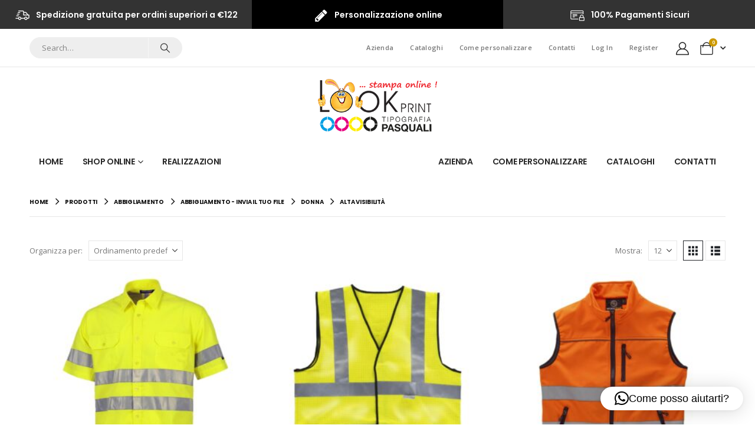

--- FILE ---
content_type: text/html; charset=UTF-8
request_url: https://graficapasquali.com/product-category/abbigliamento/abbigliamento-da-tuo-file/donna-file/alta-visibilita-w/
body_size: 28344
content:
	<!DOCTYPE html>
	<html class=""  lang="it-IT" prefix="og: http://ogp.me/ns# fb: http://ogp.me/ns/fb#">
	<head>
		<meta http-equiv="X-UA-Compatible" content="IE=edge" />
		<meta http-equiv="Content-Type" content="text/html; charset=UTF-8" />
		<meta name="viewport" content="width=device-width, initial-scale=1, minimum-scale=1" />

		<link rel="profile" href="https://gmpg.org/xfn/11" />
		<link rel="pingback" href="https://graficapasquali.com/xmlrpc.php" />
		<link rel="dns-prefetch" href="//cdn.hu-manity.co" />
		<!-- Cookie Compliance -->
		<script type="text/javascript">var huOptions = {"appID":"graficapasqualicom-f0768f1","currentLanguage":"it","blocking":false,"globalCookie":false,"isAdmin":false,"privacyConsent":true,"forms":[]};</script>
		<script type="text/javascript" src="https://cdn.hu-manity.co/hu-banner.min.js"></script><title>Alta Visibilità &#8211; Grafica Tipografia Pasquali</title>
<meta name='robots' content='max-image-preview:large' />
	<style>img:is([sizes="auto" i], [sizes^="auto," i]) { contain-intrinsic-size: 3000px 1500px }</style>
	<link rel="prefetch" href="https://graficapasquali.com/wp-content/plugins/woo-min-max-quantity-step-control-single/assets/js/custom.js">
<link rel="prefetch" href="https://graficapasquali.com/wp-content/plugins/woo-min-max-quantity-step-control-single/assets/css/wcmmq-front.css">
<link rel="alternate" type="application/rss+xml" title="Grafica Tipografia Pasquali &raquo; Feed" href="https://graficapasquali.com/feed/" />
<link rel="alternate" type="application/rss+xml" title="Grafica Tipografia Pasquali &raquo; Feed dei commenti" href="https://graficapasquali.com/comments/feed/" />
<link rel="alternate" type="application/rss+xml" title="Feed Grafica Tipografia Pasquali &raquo; Alta Visibilità Categoria" href="https://graficapasquali.com/product-category/abbigliamento/abbigliamento-da-tuo-file/donna-file/alta-visibilita-w/feed/" />
		<link rel="shortcut icon" href="//graficapasquali.com/wp-content/uploads/2020/10/favicon.png" type="image/x-icon" />
				<link rel="apple-touch-icon" href="//graficapasquali.com/wp-content/uploads/2020/10/lookprint_60.png" />
				<link rel="apple-touch-icon" sizes="120x120" href="//graficapasquali.com/wp-content/uploads/2020/10/lookprint_120.png" />
				<link rel="apple-touch-icon" sizes="76x76" href="//graficapasquali.com/wp-content/uploads/2020/10/lookprint_76.png" />
				<link rel="apple-touch-icon" sizes="152x152" href="//graficapasquali.com/wp-content/uploads/2020/10/lookprint_152.png" />
		<link rel='stylesheet' id='sbi_styles-css' href='https://graficapasquali.com/wp-content/plugins/instagram-feed/css/sbi-styles.min.css?ver=6.10.0' media='all' />
<link rel='stylesheet' id='themecomplete-epo-css' href='https://graficapasquali.com/wp-content/plugins/woocommerce-tm-extra-product-options/assets/css/epo.min.css?ver=7.5.5' media='all' />
<link rel='stylesheet' id='themecomplete-epo-smallscreen-css' href='https://graficapasquali.com/wp-content/plugins/woocommerce-tm-extra-product-options/assets/css/tm-epo-smallscreen.min.css?ver=7.5.5' media='only screen and (max-width: 768px)' />
<link rel='stylesheet' id='wp-block-library-css' href='https://graficapasquali.com/wp-includes/css/dist/block-library/style.min.css?ver=6.8.3' media='all' />
<style id='wp-block-library-theme-inline-css'>
.wp-block-audio :where(figcaption){color:#555;font-size:13px;text-align:center}.is-dark-theme .wp-block-audio :where(figcaption){color:#ffffffa6}.wp-block-audio{margin:0 0 1em}.wp-block-code{border:1px solid #ccc;border-radius:4px;font-family:Menlo,Consolas,monaco,monospace;padding:.8em 1em}.wp-block-embed :where(figcaption){color:#555;font-size:13px;text-align:center}.is-dark-theme .wp-block-embed :where(figcaption){color:#ffffffa6}.wp-block-embed{margin:0 0 1em}.blocks-gallery-caption{color:#555;font-size:13px;text-align:center}.is-dark-theme .blocks-gallery-caption{color:#ffffffa6}:root :where(.wp-block-image figcaption){color:#555;font-size:13px;text-align:center}.is-dark-theme :root :where(.wp-block-image figcaption){color:#ffffffa6}.wp-block-image{margin:0 0 1em}.wp-block-pullquote{border-bottom:4px solid;border-top:4px solid;color:currentColor;margin-bottom:1.75em}.wp-block-pullquote cite,.wp-block-pullquote footer,.wp-block-pullquote__citation{color:currentColor;font-size:.8125em;font-style:normal;text-transform:uppercase}.wp-block-quote{border-left:.25em solid;margin:0 0 1.75em;padding-left:1em}.wp-block-quote cite,.wp-block-quote footer{color:currentColor;font-size:.8125em;font-style:normal;position:relative}.wp-block-quote:where(.has-text-align-right){border-left:none;border-right:.25em solid;padding-left:0;padding-right:1em}.wp-block-quote:where(.has-text-align-center){border:none;padding-left:0}.wp-block-quote.is-large,.wp-block-quote.is-style-large,.wp-block-quote:where(.is-style-plain){border:none}.wp-block-search .wp-block-search__label{font-weight:700}.wp-block-search__button{border:1px solid #ccc;padding:.375em .625em}:where(.wp-block-group.has-background){padding:1.25em 2.375em}.wp-block-separator.has-css-opacity{opacity:.4}.wp-block-separator{border:none;border-bottom:2px solid;margin-left:auto;margin-right:auto}.wp-block-separator.has-alpha-channel-opacity{opacity:1}.wp-block-separator:not(.is-style-wide):not(.is-style-dots){width:100px}.wp-block-separator.has-background:not(.is-style-dots){border-bottom:none;height:1px}.wp-block-separator.has-background:not(.is-style-wide):not(.is-style-dots){height:2px}.wp-block-table{margin:0 0 1em}.wp-block-table td,.wp-block-table th{word-break:normal}.wp-block-table :where(figcaption){color:#555;font-size:13px;text-align:center}.is-dark-theme .wp-block-table :where(figcaption){color:#ffffffa6}.wp-block-video :where(figcaption){color:#555;font-size:13px;text-align:center}.is-dark-theme .wp-block-video :where(figcaption){color:#ffffffa6}.wp-block-video{margin:0 0 1em}:root :where(.wp-block-template-part.has-background){margin-bottom:0;margin-top:0;padding:1.25em 2.375em}
</style>
<style id='classic-theme-styles-inline-css'>
/*! This file is auto-generated */
.wp-block-button__link{color:#fff;background-color:#32373c;border-radius:9999px;box-shadow:none;text-decoration:none;padding:calc(.667em + 2px) calc(1.333em + 2px);font-size:1.125em}.wp-block-file__button{background:#32373c;color:#fff;text-decoration:none}
</style>
<style id='presto-player-popup-trigger-style-inline-css'>
:where(.wp-block-presto-player-popup-trigger) {
  /* reduce specificity */
  display: grid;
  gap: 1rem;
  cursor: pointer;
}

/* Play icon overlay for popup image trigger variation */
:where(.presto-popup-image-trigger) {
  position: relative;
  cursor: pointer;
}

:where(.presto-popup-image-trigger)::before {
  content: "";
  position: absolute;
  top: 50%;
  left: 50%;
  transform: translate(-50%, -50%);
  width: 48px;
  height: 48px;
  background-image: url("/wp-content/plugins/presto-player/src/admin/blocks/blocks/popup-trigger/../../../../../img/play-button.svg");
  background-size: contain;
  background-repeat: no-repeat;
  background-position: center;
  z-index: 10;
  pointer-events: none;
}

:where(.presto-popup-image-trigger img) {
  display: block;
  width: 100%;
  height: auto;
  filter: brightness(0.5);
}
</style>
<style id='presto-player-popup-media-style-inline-css'>
.wp-block-presto-player-popup.is-selected .wp-block-presto-player-popup-media {
  display: initial;
}

.wp-block-presto-player-popup.has-child-selected .wp-block-presto-player-popup-media {
  display: initial;
}

.presto-popup__overlay {
  position: fixed;
  top: 0;
  left: 0;
  z-index: 100000;
  overflow: hidden;
  width: 100%;
  height: 100vh;
  box-sizing: border-box;
  padding: 0 5%;
  visibility: hidden;
  opacity: 0;
  display: flex;
  align-items: center;
  justify-content: center;
  transition:
    opacity 0.2s ease,
    visibility 0.2s ease;

  --presto-popup-media-width: 1280px;
  --presto-popup-background-color: rgba(0, 0, 0, 0.917);
}

.presto-popup--active {
  visibility: visible;
  opacity: 1;
}

.presto-popup--active .presto-popup__content {
  transform: scale(1);
}

.presto-popup__content {
  position: relative;
  z-index: 9999999999;
  width: 100%;
  max-width: var(--presto-popup-media-width);
  transform: scale(0.9);
  transition: transform 0.2s ease;
}

.presto-popup__close-button {
  position: absolute;
  top: calc(env(safe-area-inset-top) + 16px);
  right: calc(env(safe-area-inset-right) + 16px);
  padding: 0;
  cursor: pointer;
  z-index: 5000000;
  min-width: 24px;
  min-height: 24px;
  width: 24px;
  height: 24px;
  display: flex;
  align-items: center;
  justify-content: center;
  border: none;
  background: none;
  box-shadow: none;
  transition: opacity 0.2s ease;
}

.presto-popup__close-button:hover,
.presto-popup__close-button:focus {
  opacity: 0.8;
  background: none;
  border: none;
}

.presto-popup__close-button:not(:hover):not(:active):not(.has-background) {
  background: none;
  border: none;
}

.presto-popup__close-button svg {
  width: 24px;
  height: 24px;
  fill: white;
}

.presto-popup__scrim {
  width: 100%;
  height: 100%;
  position: absolute;
  z-index: 2000000;
  background-color: var(--presto-popup-background-color, rgb(255, 255, 255));
}

.presto-popup__speak {
  position: absolute;
  width: 1px;
  height: 1px;
  padding: 0;
  margin: -1px;
  overflow: hidden;
  clip: rect(0, 0, 0, 0);
  white-space: nowrap;
  border: 0;
}
</style>
<link rel='stylesheet' id='yith-wcan-shortcodes-css' href='https://graficapasquali.com/wp-content/plugins/yith-woocommerce-ajax-navigation/assets/css/shortcodes.css?ver=5.16.0' media='all' />
<style id='yith-wcan-shortcodes-inline-css'>
:root{
	--yith-wcan-filters_colors_titles: #434343;
	--yith-wcan-filters_colors_background: #FFFFFF;
	--yith-wcan-filters_colors_accent: #A7144C;
	--yith-wcan-filters_colors_accent_r: 167;
	--yith-wcan-filters_colors_accent_g: 20;
	--yith-wcan-filters_colors_accent_b: 76;
	--yith-wcan-color_swatches_border_radius: 100%;
	--yith-wcan-color_swatches_size: 30px;
	--yith-wcan-labels_style_background: #FFFFFF;
	--yith-wcan-labels_style_background_hover: #A7144C;
	--yith-wcan-labels_style_background_active: #A7144C;
	--yith-wcan-labels_style_text: #434343;
	--yith-wcan-labels_style_text_hover: #FFFFFF;
	--yith-wcan-labels_style_text_active: #FFFFFF;
	--yith-wcan-anchors_style_text: #434343;
	--yith-wcan-anchors_style_text_hover: #A7144C;
	--yith-wcan-anchors_style_text_active: #A7144C;
}
</style>
<style id='global-styles-inline-css'>
:root{--wp--preset--aspect-ratio--square: 1;--wp--preset--aspect-ratio--4-3: 4/3;--wp--preset--aspect-ratio--3-4: 3/4;--wp--preset--aspect-ratio--3-2: 3/2;--wp--preset--aspect-ratio--2-3: 2/3;--wp--preset--aspect-ratio--16-9: 16/9;--wp--preset--aspect-ratio--9-16: 9/16;--wp--preset--color--black: #000000;--wp--preset--color--cyan-bluish-gray: #abb8c3;--wp--preset--color--white: #ffffff;--wp--preset--color--pale-pink: #f78da7;--wp--preset--color--vivid-red: #cf2e2e;--wp--preset--color--luminous-vivid-orange: #ff6900;--wp--preset--color--luminous-vivid-amber: #fcb900;--wp--preset--color--light-green-cyan: #7bdcb5;--wp--preset--color--vivid-green-cyan: #00d084;--wp--preset--color--pale-cyan-blue: #8ed1fc;--wp--preset--color--vivid-cyan-blue: #0693e3;--wp--preset--color--vivid-purple: #9b51e0;--wp--preset--color--primary: var(--porto-primary-color);--wp--preset--color--secondary: var(--porto-secondary-color);--wp--preset--color--tertiary: var(--porto-tertiary-color);--wp--preset--color--quaternary: var(--porto-quaternary-color);--wp--preset--color--dark: var(--porto-dark-color);--wp--preset--color--light: var(--porto-light-color);--wp--preset--color--primary-hover: var(--porto-primary-light-5);--wp--preset--gradient--vivid-cyan-blue-to-vivid-purple: linear-gradient(135deg,rgba(6,147,227,1) 0%,rgb(155,81,224) 100%);--wp--preset--gradient--light-green-cyan-to-vivid-green-cyan: linear-gradient(135deg,rgb(122,220,180) 0%,rgb(0,208,130) 100%);--wp--preset--gradient--luminous-vivid-amber-to-luminous-vivid-orange: linear-gradient(135deg,rgba(252,185,0,1) 0%,rgba(255,105,0,1) 100%);--wp--preset--gradient--luminous-vivid-orange-to-vivid-red: linear-gradient(135deg,rgba(255,105,0,1) 0%,rgb(207,46,46) 100%);--wp--preset--gradient--very-light-gray-to-cyan-bluish-gray: linear-gradient(135deg,rgb(238,238,238) 0%,rgb(169,184,195) 100%);--wp--preset--gradient--cool-to-warm-spectrum: linear-gradient(135deg,rgb(74,234,220) 0%,rgb(151,120,209) 20%,rgb(207,42,186) 40%,rgb(238,44,130) 60%,rgb(251,105,98) 80%,rgb(254,248,76) 100%);--wp--preset--gradient--blush-light-purple: linear-gradient(135deg,rgb(255,206,236) 0%,rgb(152,150,240) 100%);--wp--preset--gradient--blush-bordeaux: linear-gradient(135deg,rgb(254,205,165) 0%,rgb(254,45,45) 50%,rgb(107,0,62) 100%);--wp--preset--gradient--luminous-dusk: linear-gradient(135deg,rgb(255,203,112) 0%,rgb(199,81,192) 50%,rgb(65,88,208) 100%);--wp--preset--gradient--pale-ocean: linear-gradient(135deg,rgb(255,245,203) 0%,rgb(182,227,212) 50%,rgb(51,167,181) 100%);--wp--preset--gradient--electric-grass: linear-gradient(135deg,rgb(202,248,128) 0%,rgb(113,206,126) 100%);--wp--preset--gradient--midnight: linear-gradient(135deg,rgb(2,3,129) 0%,rgb(40,116,252) 100%);--wp--preset--font-size--small: 13px;--wp--preset--font-size--medium: 20px;--wp--preset--font-size--large: 36px;--wp--preset--font-size--x-large: 42px;--wp--preset--spacing--20: 0.44rem;--wp--preset--spacing--30: 0.67rem;--wp--preset--spacing--40: 1rem;--wp--preset--spacing--50: 1.5rem;--wp--preset--spacing--60: 2.25rem;--wp--preset--spacing--70: 3.38rem;--wp--preset--spacing--80: 5.06rem;--wp--preset--shadow--natural: 6px 6px 9px rgba(0, 0, 0, 0.2);--wp--preset--shadow--deep: 12px 12px 50px rgba(0, 0, 0, 0.4);--wp--preset--shadow--sharp: 6px 6px 0px rgba(0, 0, 0, 0.2);--wp--preset--shadow--outlined: 6px 6px 0px -3px rgba(255, 255, 255, 1), 6px 6px rgba(0, 0, 0, 1);--wp--preset--shadow--crisp: 6px 6px 0px rgba(0, 0, 0, 1);}:root :where(.is-layout-flow) > :first-child{margin-block-start: 0;}:root :where(.is-layout-flow) > :last-child{margin-block-end: 0;}:root :where(.is-layout-flow) > *{margin-block-start: 24px;margin-block-end: 0;}:root :where(.is-layout-constrained) > :first-child{margin-block-start: 0;}:root :where(.is-layout-constrained) > :last-child{margin-block-end: 0;}:root :where(.is-layout-constrained) > *{margin-block-start: 24px;margin-block-end: 0;}:root :where(.is-layout-flex){gap: 24px;}:root :where(.is-layout-grid){gap: 24px;}body .is-layout-flex{display: flex;}.is-layout-flex{flex-wrap: wrap;align-items: center;}.is-layout-flex > :is(*, div){margin: 0;}body .is-layout-grid{display: grid;}.is-layout-grid > :is(*, div){margin: 0;}.has-black-color{color: var(--wp--preset--color--black) !important;}.has-cyan-bluish-gray-color{color: var(--wp--preset--color--cyan-bluish-gray) !important;}.has-white-color{color: var(--wp--preset--color--white) !important;}.has-pale-pink-color{color: var(--wp--preset--color--pale-pink) !important;}.has-vivid-red-color{color: var(--wp--preset--color--vivid-red) !important;}.has-luminous-vivid-orange-color{color: var(--wp--preset--color--luminous-vivid-orange) !important;}.has-luminous-vivid-amber-color{color: var(--wp--preset--color--luminous-vivid-amber) !important;}.has-light-green-cyan-color{color: var(--wp--preset--color--light-green-cyan) !important;}.has-vivid-green-cyan-color{color: var(--wp--preset--color--vivid-green-cyan) !important;}.has-pale-cyan-blue-color{color: var(--wp--preset--color--pale-cyan-blue) !important;}.has-vivid-cyan-blue-color{color: var(--wp--preset--color--vivid-cyan-blue) !important;}.has-vivid-purple-color{color: var(--wp--preset--color--vivid-purple) !important;}.has-primary-color{color: var(--wp--preset--color--primary) !important;}.has-secondary-color{color: var(--wp--preset--color--secondary) !important;}.has-tertiary-color{color: var(--wp--preset--color--tertiary) !important;}.has-quaternary-color{color: var(--wp--preset--color--quaternary) !important;}.has-dark-color{color: var(--wp--preset--color--dark) !important;}.has-light-color{color: var(--wp--preset--color--light) !important;}.has-primary-hover-color{color: var(--wp--preset--color--primary-hover) !important;}.has-black-background-color{background-color: var(--wp--preset--color--black) !important;}.has-cyan-bluish-gray-background-color{background-color: var(--wp--preset--color--cyan-bluish-gray) !important;}.has-white-background-color{background-color: var(--wp--preset--color--white) !important;}.has-pale-pink-background-color{background-color: var(--wp--preset--color--pale-pink) !important;}.has-vivid-red-background-color{background-color: var(--wp--preset--color--vivid-red) !important;}.has-luminous-vivid-orange-background-color{background-color: var(--wp--preset--color--luminous-vivid-orange) !important;}.has-luminous-vivid-amber-background-color{background-color: var(--wp--preset--color--luminous-vivid-amber) !important;}.has-light-green-cyan-background-color{background-color: var(--wp--preset--color--light-green-cyan) !important;}.has-vivid-green-cyan-background-color{background-color: var(--wp--preset--color--vivid-green-cyan) !important;}.has-pale-cyan-blue-background-color{background-color: var(--wp--preset--color--pale-cyan-blue) !important;}.has-vivid-cyan-blue-background-color{background-color: var(--wp--preset--color--vivid-cyan-blue) !important;}.has-vivid-purple-background-color{background-color: var(--wp--preset--color--vivid-purple) !important;}.has-primary-background-color{background-color: var(--wp--preset--color--primary) !important;}.has-secondary-background-color{background-color: var(--wp--preset--color--secondary) !important;}.has-tertiary-background-color{background-color: var(--wp--preset--color--tertiary) !important;}.has-quaternary-background-color{background-color: var(--wp--preset--color--quaternary) !important;}.has-dark-background-color{background-color: var(--wp--preset--color--dark) !important;}.has-light-background-color{background-color: var(--wp--preset--color--light) !important;}.has-primary-hover-background-color{background-color: var(--wp--preset--color--primary-hover) !important;}.has-black-border-color{border-color: var(--wp--preset--color--black) !important;}.has-cyan-bluish-gray-border-color{border-color: var(--wp--preset--color--cyan-bluish-gray) !important;}.has-white-border-color{border-color: var(--wp--preset--color--white) !important;}.has-pale-pink-border-color{border-color: var(--wp--preset--color--pale-pink) !important;}.has-vivid-red-border-color{border-color: var(--wp--preset--color--vivid-red) !important;}.has-luminous-vivid-orange-border-color{border-color: var(--wp--preset--color--luminous-vivid-orange) !important;}.has-luminous-vivid-amber-border-color{border-color: var(--wp--preset--color--luminous-vivid-amber) !important;}.has-light-green-cyan-border-color{border-color: var(--wp--preset--color--light-green-cyan) !important;}.has-vivid-green-cyan-border-color{border-color: var(--wp--preset--color--vivid-green-cyan) !important;}.has-pale-cyan-blue-border-color{border-color: var(--wp--preset--color--pale-cyan-blue) !important;}.has-vivid-cyan-blue-border-color{border-color: var(--wp--preset--color--vivid-cyan-blue) !important;}.has-vivid-purple-border-color{border-color: var(--wp--preset--color--vivid-purple) !important;}.has-primary-border-color{border-color: var(--wp--preset--color--primary) !important;}.has-secondary-border-color{border-color: var(--wp--preset--color--secondary) !important;}.has-tertiary-border-color{border-color: var(--wp--preset--color--tertiary) !important;}.has-quaternary-border-color{border-color: var(--wp--preset--color--quaternary) !important;}.has-dark-border-color{border-color: var(--wp--preset--color--dark) !important;}.has-light-border-color{border-color: var(--wp--preset--color--light) !important;}.has-primary-hover-border-color{border-color: var(--wp--preset--color--primary-hover) !important;}.has-vivid-cyan-blue-to-vivid-purple-gradient-background{background: var(--wp--preset--gradient--vivid-cyan-blue-to-vivid-purple) !important;}.has-light-green-cyan-to-vivid-green-cyan-gradient-background{background: var(--wp--preset--gradient--light-green-cyan-to-vivid-green-cyan) !important;}.has-luminous-vivid-amber-to-luminous-vivid-orange-gradient-background{background: var(--wp--preset--gradient--luminous-vivid-amber-to-luminous-vivid-orange) !important;}.has-luminous-vivid-orange-to-vivid-red-gradient-background{background: var(--wp--preset--gradient--luminous-vivid-orange-to-vivid-red) !important;}.has-very-light-gray-to-cyan-bluish-gray-gradient-background{background: var(--wp--preset--gradient--very-light-gray-to-cyan-bluish-gray) !important;}.has-cool-to-warm-spectrum-gradient-background{background: var(--wp--preset--gradient--cool-to-warm-spectrum) !important;}.has-blush-light-purple-gradient-background{background: var(--wp--preset--gradient--blush-light-purple) !important;}.has-blush-bordeaux-gradient-background{background: var(--wp--preset--gradient--blush-bordeaux) !important;}.has-luminous-dusk-gradient-background{background: var(--wp--preset--gradient--luminous-dusk) !important;}.has-pale-ocean-gradient-background{background: var(--wp--preset--gradient--pale-ocean) !important;}.has-electric-grass-gradient-background{background: var(--wp--preset--gradient--electric-grass) !important;}.has-midnight-gradient-background{background: var(--wp--preset--gradient--midnight) !important;}.has-small-font-size{font-size: var(--wp--preset--font-size--small) !important;}.has-medium-font-size{font-size: var(--wp--preset--font-size--medium) !important;}.has-large-font-size{font-size: var(--wp--preset--font-size--large) !important;}.has-x-large-font-size{font-size: var(--wp--preset--font-size--x-large) !important;}
:root :where(.wp-block-pullquote){font-size: 1.5em;line-height: 1.6;}
</style>
<link rel='stylesheet' id='contact-form-7-css' href='https://graficapasquali.com/wp-content/plugins/contact-form-7/includes/css/styles.css?ver=6.1.4' media='all' />
<link rel='stylesheet' id='lumise-style-css' href='https://graficapasquali.com/wp-content/plugins/lumise/assets/css/frontend.css?ver=2.0.2' media='all' />
<link rel='stylesheet' id='tiered-pricing-table-front-css-css' href='https://graficapasquali.com/wp-content/plugins/tier-pricing-table/assets/frontend/main.css?ver=5.5.1' media='all' />
<link rel='stylesheet' id='widgets-on-pages-css' href='https://graficapasquali.com/wp-content/plugins/widgets-on-pages/public/css/widgets-on-pages-public.css?ver=1.4.0' media='all' />
<style id='woocommerce-inline-inline-css'>
.woocommerce form .form-row .required { visibility: visible; }
</style>
<link rel='stylesheet' id='porto-fs-progress-bar-css' href='https://graficapasquali.com/wp-content/themes/porto/inc/lib/woocommerce-shipping-progress-bar/shipping-progress-bar.css?ver=7.7.2' media='all' />
<link rel='stylesheet' id='wcmmq-front-style-css' href='https://graficapasquali.com/wp-content/plugins/woo-min-max-quantity-step-control-single/assets/css/wcmmq-front.css?ver=7.0.4.1.1765176560' media='all' />
<link rel='stylesheet' id='woo_discount_pro_style-css' href='https://graficapasquali.com/wp-content/plugins/woo-discount-rules-pro/Assets/Css/awdr_style.css?ver=2.6.5' media='all' />
<link rel='stylesheet' id='sib-front-css-css' href='https://graficapasquali.com/wp-content/plugins/mailin/css/mailin-front.css?ver=6.8.3' media='all' />
<link rel='stylesheet' id='porto-css-vars-css' href='https://graficapasquali.com/wp-content/uploads/porto_styles/theme_css_vars.css?ver=7.7.2' media='all' />
<link rel='stylesheet' id='js_composer_front-css' href='https://graficapasquali.com/wp-content/plugins/js_composer/assets/css/js_composer.min.css?ver=8.5' media='all' />
<link rel='stylesheet' id='bootstrap-css' href='https://graficapasquali.com/wp-content/uploads/porto_styles/bootstrap.css?ver=7.7.2' media='all' />
<link rel='stylesheet' id='porto-plugins-css' href='https://graficapasquali.com/wp-content/themes/porto/css/plugins_optimized.css?ver=7.7.2' media='all' />
<link rel='stylesheet' id='porto-theme-css' href='https://graficapasquali.com/wp-content/themes/porto/css/theme.css?ver=7.7.2' media='all' />
<link rel='stylesheet' id='porto-animate-css' href='https://graficapasquali.com/wp-content/themes/porto/css/part/animate.css?ver=7.7.2' media='all' />
<link rel='stylesheet' id='porto-widget-text-css' href='https://graficapasquali.com/wp-content/themes/porto/css/part/widget-text.css?ver=7.7.2' media='all' />
<link rel='stylesheet' id='porto-widget-tag-cloud-css' href='https://graficapasquali.com/wp-content/themes/porto/css/part/widget-tag-cloud.css?ver=7.7.2' media='all' />
<link rel='stylesheet' id='porto-widget-follow-us-css' href='https://graficapasquali.com/wp-content/themes/porto/css/part/widget-follow-us.css?ver=7.7.2' media='all' />
<link rel='stylesheet' id='porto-blog-legacy-css' href='https://graficapasquali.com/wp-content/themes/porto/css/part/blog-legacy.css?ver=7.7.2' media='all' />
<link rel='stylesheet' id='porto-header-shop-css' href='https://graficapasquali.com/wp-content/themes/porto/css/part/header-shop.css?ver=7.7.2' media='all' />
<link rel='stylesheet' id='porto-header-legacy-css' href='https://graficapasquali.com/wp-content/themes/porto/css/part/header-legacy.css?ver=7.7.2' media='all' />
<link rel='stylesheet' id='porto-footer-legacy-css' href='https://graficapasquali.com/wp-content/themes/porto/css/part/footer-legacy.css?ver=7.7.2' media='all' />
<link rel='stylesheet' id='porto-nav-panel-css' href='https://graficapasquali.com/wp-content/themes/porto/css/part/nav-panel.css?ver=7.7.2' media='all' />
<link rel='stylesheet' id='porto-sitemap-css' href='https://graficapasquali.com/wp-content/themes/porto/css/part/sitemap.css?ver=7.7.2' media='all' />
<link rel='stylesheet' id='porto-media-mobile-sidebar-css' href='https://graficapasquali.com/wp-content/themes/porto/css/part/media-mobile-sidebar.css?ver=7.7.2' media='(max-width:991px)' />
<link rel='stylesheet' id='porto-theme-portfolio-css' href='https://graficapasquali.com/wp-content/themes/porto/css/theme_portfolio.css?ver=7.7.2' media='all' />
<link rel='stylesheet' id='porto-theme-member-css' href='https://graficapasquali.com/wp-content/themes/porto/css/theme_member.css?ver=7.7.2' media='all' />
<link rel='stylesheet' id='porto-shortcodes-css' href='https://graficapasquali.com/wp-content/uploads/porto_styles/shortcodes.css?ver=7.7.2' media='all' />
<link rel='stylesheet' id='porto-theme-shop-css' href='https://graficapasquali.com/wp-content/themes/porto/css/theme_shop.css?ver=7.7.2' media='all' />
<link rel='stylesheet' id='porto-shop-legacy-css' href='https://graficapasquali.com/wp-content/themes/porto/css/part/shop-legacy.css?ver=7.7.2' media='all' />
<link rel='stylesheet' id='porto-shop-sidebar-base-css' href='https://graficapasquali.com/wp-content/themes/porto/css/part/shop-sidebar-base.css?ver=7.7.2' media='all' />
<link rel='stylesheet' id='porto-woo-widget-price-filter-css' href='https://graficapasquali.com/wp-content/themes/porto/css/part/woo-widget-porto-price-filter.css?ver=7.7.2' media='all' />
<link rel='stylesheet' id='porto-shop-toolbar-css' href='https://graficapasquali.com/wp-content/themes/porto/css/theme/shop/other/toolbar.css?ver=7.7.2' media='all' />
<link rel='stylesheet' id='porto-theme-wpb-css' href='https://graficapasquali.com/wp-content/themes/porto/css/theme_wpb.css?ver=7.7.2' media='all' />
<link rel='stylesheet' id='porto-dynamic-style-css' href='https://graficapasquali.com/wp-content/uploads/porto_styles/dynamic_style.css?ver=7.7.2' media='all' />
<link rel='stylesheet' id='porto-type-builder-css' href='https://graficapasquali.com/wp-content/plugins/porto-functionality/builders/assets/type-builder.css?ver=3.7.2' media='all' />
<link rel='stylesheet' id='porto-account-login-style-css' href='https://graficapasquali.com/wp-content/themes/porto/css/theme/shop/login-style/account-login.css?ver=7.7.2' media='all' />
<link rel='stylesheet' id='porto-theme-woopage-css' href='https://graficapasquali.com/wp-content/themes/porto/css/theme/shop/other/woopage.css?ver=7.7.2' media='all' />
<link rel='stylesheet' id='porto-style-css' href='https://graficapasquali.com/wp-content/themes/porto/style.css?ver=7.7.2' media='all' />
<style id='porto-style-inline-css'>
.side-header-narrow-bar-logo{max-width:202px}@media (min-width:992px){}.page-top .page-title-wrap{line-height:0}.main-content,.left-sidebar,.right-sidebar{padding-top:10px}.page-top{margin-bottom:30px}.custom-font4{font-family:'Segoe Script','Savoye LET'}.header-top > .container{padding-top:.8125rem;padding-bottom:.8125rem}.porto-block-html-top .porto-sicon-box{-ms-flex-pack:center;justify-content:center}.porto-block-html-top .porto-sicon-default .porto-icon{margin-right:.5rem}.top-links > li.menu-item > a{text-transform:none}#header .my-wishlist,#header .my-account{font-size:22px}#mini-cart .cart-items,.my-wishlist .wishlist-count{background:#cc9900;box-shadow:none}#header .header-main .header-row>div{-ms-flex-pack:center;justify-content:center}#header .searchform{box-shadow:none}#header .searchform input{width:280px;height:36px}#header .searchform button{border-left:1px solid rgba(255,255,255,.5)}#header .searchform-popup .search-toggle{font-size:18px;color:#282828}@media (min-width:992px){#header .logo img{transform-origin:center center}}.breadcrumb,.page-top ul.breadcrumb>li a{font-family:Poppins,sans-serif;text-transform:uppercase;font-size:.625rem;font-weight:700;letter-spacing:-.025em}.page-top ul.breadcrumb>li .delimiter{position:relative;top:-1px;font-size:1.125rem}.page-top > .container:after{content:'';display:block;position:relative;top:12px;border-bottom:1px solid #e7e7e7}.btn{font-family:Poppins;font-weight:700}.shortcode_wysija{display:table;width:100%;max-width:460px;margin-left:auto;margin-right:auto}.shortcode_wysija .wysija-paragraph{display:table-cell;border:none;vertical-align:middle}.shortcode_wysija .wysija-input{border:none;height:3.25rem;padding-left:20px;padding-right:20px}.shortcode_wysija .wysija-submit{height:3.25rem;padding:10px 2rem;text-shadow:none !important;font-size:.75rem}.porto_products_filter_form .btn-submit{display:none}.porto_products_filter_form select{height:2.8125rem;margin-bottom:0.625rem}.porto_products_filter_form select + select{margin-bottom:0}.coupon-sale-text{padding:6px 8px;position:relative;transform:rotate(-1.5deg)}.coupon-sale-text b sup{font-size:54%}.coupon-sale-text i{font-style:normal;position:absolute;left:-2.25em;top:50%;transform:translateY(-50%) rotate(-90deg);font-size:.4em;opacity:.6;letter-spacing:0}.coupon-sale-text sub{position:absolute;left:100%;margin-left:.25rem;bottom:.3em;font-size:70%;line-height:1}.coupon-sale-text.heading-light i,.coupon-sale-text.heading-light sub{color:#222529}sup{font-size:54%}.off-text small{display:inline-block !important;font-size:39% !important;font-weight:inherit;transform:rotate(-90deg) translateY(-35%)}ul.products li.product-category .thumb-info-title{width:auto;background:#282828;padding:.9em 1.4em}ul.products li.product-category .thumb-info h3{letter-spacing:-.035em;font-size:.875rem}.woocommerce-pagination ul li .prev:before{content:"\e829"}.woocommerce-pagination ul li .next:before{content:"\e828"}.section-product-light .product-image img{filter:brightness(1.06)}.widget_price_filter .price_slider_amount .clear{display:none}body.woocommerce-page.archive .sidebar-content aside.widget{border-bottom:none;padding:0 0 0}body.woocommerce-page.archive .sidebar-content .widget ul{padding-left:10px}body.woocommerce-page.archive .sidebar-content{border:none}.woocommerce-page .sidebar-content .widget-title{font-size:14px}body.woocommerce-page.archive .owl-carousel.show-nav-title .owl-nav{margin-top:-57px}body.woocommerce-page.archive .sidebar-content .widget .widget-title{padding:10px 0;border-bottom:2px solid rgba(0,0,0,0.1)}body.woocommerce-page.archive .sidebar-content .widget:first-child .widget-title{padding-top:0}.shop-loop-after{border-top:2px solid rgba(0,0,0,0.1)}.woocommerce-pagination ul li .prev,.woocommerce-pagination ul li .next{border:none}.woocommerce-pagination ul li .prev:before,.woocommerce-pagination ul li .next:before{font-size:15px}.sidebar .product-categories li>a{font-size:12px;font-weight:400;line-height:22px}.sidebar-content .filter-item-list{display:block}.sidebar-content .filter-item-list .filter-color{text-indent:35px;width:18px;height:18px;line-height:19px;padding:0;margin-bottom:14px}.sidebar-content .filter-item-list a:not(.filter-color):not(.filter-item){display:inline-block;border:none;font-size:inherit;padding:0}.widget>div>ul li,.widget>ul li{line-height:1.7}.sidebar-content .widget>div>ul,.sidebar-content .widget>ul{font-size:12px}.footer-top > .container{max-width:none;padding-left:20px;padding-right:20px}.footer-top .wpb_single_image .vc_single_image-wrapper{position:relative}.footer-top .wpb_single_image .vc_single_image-wrapper:after{content:'\f16d';font-family:'Font Awesome 5 Brands';font-size:1.5rem;position:absolute;color:#fff;bottom:1.25rem;right:1.25rem}#footer .widget-title{font-size:15px;text-transform:uppercase}#footer{padding-bottom:1.5rem}#footer .footer-main > .container{padding-bottom:0;padding-top:3rem}#footer .footer-main > .container:after{content:'';display:block;border-bottom:1px solid rgba(255,255,255,.05)}#footer .share-links a{font-size:1.125rem;box-shadow:none}.footer-main > .container > .row{align-items:center}.footer-main > .container > .row > div{display:flex;align-items:flex-end}@media (min-width:992px){.footer-main > .container > .row > div:last-child{justify-content:flex-end}}.footer-main .widget{margin-top:0}.footer-main .widget:not(:last-child){margin-right:1.5rem}.footer-main .menu{display:flex;flex-wrap:wrap;border-bottom:none;margin-top:0}.footer-main .widget>div>ul li{border:none;padding:0;margin-right:1.5rem}.footer-main .menu li:before{display:none}.footer-main .widget_media_image img{max-width:111px}.newsletter-popup-form{position:relative;max-width:740px}body .woocommerce .products .product .lumise-list-button,body.woocommerce .products .product .lumise-list-button{background-color:#000000;color:#fff;font-weight:bold !important;display:inline-block;transition:all 0.3s ease 0s;line-height:1;width:auto;padding:12px 20px;border-radius:2px;margin:0 2px;margin-right:2px}.button{display:inline-block;text-align:center;background-color:#222529;font-weight:700;vertical-align:middle;touch-action:manipulation;padding:14px;cursor:pointer;white-space:nowrap;line-height:1.5;-webkit-user-select:none;-ms-user-select:none;user-select:none}.add-links-wrap{display:none}.filter-item-list .filter-color{display:block;margin:3px 6px 3px 0;padding-right:0 !important;width:28px;height:28px;text-indent:-9999px;white-space:nowrap;position:relative;text-align:left;border:solid 1px #000}.payment_methods .payment_method_paypal img{width:51px;margin-left:0.25rem}.tc-extra-product-options .tmcp-field-wrap .price.tc-price .amount{font-size:2em !important;line-height:2em}
</style>
<link rel='stylesheet' id='styles-child-css' href='https://graficapasquali.com/wp-content/themes/porto-child/style.css?ver=6.8.3' media='all' />
<script src="https://graficapasquali.com/wp-includes/js/jquery/jquery.min.js?ver=3.7.1" id="jquery-core-js"></script>
<script src="https://graficapasquali.com/wp-includes/js/jquery/jquery-migrate.min.js?ver=3.4.1" id="jquery-migrate-js"></script>
<script id="tiered-pricing-table-front-js-js-extra">
var tieredPricingGlobalData = {"loadVariationTieredPricingNonce":"68a8b129f7","isPremium":"no","currencyOptions":{"currency_symbol":"&euro;","decimal_separator":",","thousand_separator":".","decimals":2,"price_format":"%1$s%2$s","trim_zeros":false},"supportedVariableProductTypes":["variable","variable-subscription"],"supportedSimpleProductTypes":["simple","variation","subscription","subscription-variation"]};
</script>
<script src="https://graficapasquali.com/wp-content/plugins/tier-pricing-table/assets/frontend/product-tiered-pricing-table.min.js?ver=5.5.1" id="tiered-pricing-table-front-js-js"></script>
<script src="https://graficapasquali.com/wp-content/plugins/woocommerce/assets/js/jquery-blockui/jquery.blockUI.min.js?ver=2.7.0-wc.10.4.3" id="wc-jquery-blockui-js" data-wp-strategy="defer"></script>
<script id="wc-add-to-cart-js-extra">
var wc_add_to_cart_params = {"ajax_url":"\/wp-admin\/admin-ajax.php","wc_ajax_url":"\/?wc-ajax=%%endpoint%%","i18n_view_cart":"Visualizza carrello","cart_url":"https:\/\/graficapasquali.com\/cart\/","is_cart":"","cart_redirect_after_add":"no"};
</script>
<script src="https://graficapasquali.com/wp-content/plugins/woocommerce/assets/js/frontend/add-to-cart.min.js?ver=10.4.3" id="wc-add-to-cart-js" data-wp-strategy="defer"></script>
<script src="https://graficapasquali.com/wp-content/plugins/woocommerce/assets/js/js-cookie/js.cookie.min.js?ver=2.1.4-wc.10.4.3" id="wc-js-cookie-js" defer data-wp-strategy="defer"></script>
<script id="woocommerce-js-extra">
var woocommerce_params = {"ajax_url":"\/wp-admin\/admin-ajax.php","wc_ajax_url":"\/?wc-ajax=%%endpoint%%","i18n_password_show":"Mostra password","i18n_password_hide":"Nascondi password"};
</script>
<script src="https://graficapasquali.com/wp-content/plugins/woocommerce/assets/js/frontend/woocommerce.min.js?ver=10.4.3" id="woocommerce-js" defer data-wp-strategy="defer"></script>
<script src="https://graficapasquali.com/wp-content/plugins/js_composer/assets/js/vendors/woocommerce-add-to-cart.js?ver=8.5" id="vc_woocommerce-add-to-cart-js-js"></script>
<script id="wc-cart-fragments-js-extra">
var wc_cart_fragments_params = {"ajax_url":"\/wp-admin\/admin-ajax.php","wc_ajax_url":"\/?wc-ajax=%%endpoint%%","cart_hash_key":"wc_cart_hash_2031f6d670dc68df7414f31a486fe48a","fragment_name":"wc_fragments_2031f6d670dc68df7414f31a486fe48a","request_timeout":"15000"};
</script>
<script src="https://graficapasquali.com/wp-content/plugins/woocommerce/assets/js/frontend/cart-fragments.min.js?ver=10.4.3" id="wc-cart-fragments-js" defer data-wp-strategy="defer"></script>
<script id="sib-front-js-js-extra">
var sibErrMsg = {"invalidMail":"Please fill out valid email address","requiredField":"Please fill out required fields","invalidDateFormat":"Please fill out valid date format","invalidSMSFormat":"Please fill out valid phone number"};
var ajax_sib_front_object = {"ajax_url":"https:\/\/graficapasquali.com\/wp-admin\/admin-ajax.php","ajax_nonce":"d00a019d45","flag_url":"https:\/\/graficapasquali.com\/wp-content\/plugins\/mailin\/img\/flags\/"};
</script>
<script src="https://graficapasquali.com/wp-content/plugins/mailin/js/mailin-front.js?ver=1762757194" id="sib-front-js-js"></script>
<script></script><link rel="https://api.w.org/" href="https://graficapasquali.com/wp-json/" /><link rel="alternate" title="JSON" type="application/json" href="https://graficapasquali.com/wp-json/wp/v2/product_cat/483" /><link rel="EditURI" type="application/rsd+xml" title="RSD" href="https://graficapasquali.com/xmlrpc.php?rsd" />
<meta name="generator" content="WordPress 6.8.3" />
<meta name="generator" content="WooCommerce 10.4.3" />
<style type="text/css">
span.wcmmq_prefix {
    float: left;
    padding: 10px;
    margin: 0;
}
</style>
		<script type="text/javascript" id="webfont-queue">
		WebFontConfig = {
			google: { families: [ 'Open+Sans:400,500,600,700,800:latin','Poppins:400,500,600,700,800' ] }
		};
		(function(d) {
			var wf = d.createElement('script'), s = d.scripts[d.scripts.length - 1];
			wf.src = 'https://graficapasquali.com/wp-content/themes/porto/js/libs/webfont.js';
			wf.async = true;
			s.parentNode.insertBefore(wf, s);
		})(document);</script>
			<noscript><style>.woocommerce-product-gallery{ opacity: 1 !important; }</style></noscript>
	<meta name="generator" content="Powered by WPBakery Page Builder - drag and drop page builder for WordPress."/>
<link rel="icon" href="https://graficapasquali.com/wp-content/uploads/2020/10/lookprint_152-32x32.png" sizes="32x32" />
<link rel="icon" href="https://graficapasquali.com/wp-content/uploads/2020/10/lookprint_152.png" sizes="192x192" />
<link rel="apple-touch-icon" href="https://graficapasquali.com/wp-content/uploads/2020/10/lookprint_152.png" />
<meta name="msapplication-TileImage" content="https://graficapasquali.com/wp-content/uploads/2020/10/lookprint_152.png" />
<noscript><style> .wpb_animate_when_almost_visible { opacity: 1; }</style></noscript><script class="tm-hidden" type="text/template" id="tmpl-tc-cart-options-popup">
	<div class='header'>
		<h3>{{{ data.title }}}</h3>
	</div>
	<div id='{{{ data.id }}}' class='float-editbox'>{{{ data.html }}}</div>
	<div class='footer'>
		<div class='inner'>
			<span class='tm-button button button-secondary button-large floatbox-cancel'>{{{ data.close }}}</span>
		</div>
	</div>
</script>
<script class="tm-hidden" type="text/template" id="tmpl-tc-lightbox">
	<div class="tc-lightbox-wrap">
		<span class="tc-lightbox-button tcfa tcfa-search tc-transition tcinit"></span>
	</div>
</script>
<script class="tm-hidden" type="text/template" id="tmpl-tc-lightbox-zoom">
	<span class="tc-lightbox-button-close tcfa tcfa-times"></span>
	{{{ data.img }}}
</script>
<script class="tm-hidden" type="text/template" id="tmpl-tc-final-totals">
	<dl class="tm-extra-product-options-totals tm-custom-price-totals">
		<# if (data.show_unit_price==true){ #>		<dt class="tm-unit-price">{{{ data.unit_price }}}</dt>
		<dd class="tm-unit-price">
		{{{ data.totals_box_before_unit_price }}}<span class="price amount options">{{{ data.formatted_unit_price }}}</span>{{{ data.totals_box_after_unit_price }}}
		</dd>		<# } #>
		<# if (data.show_options_vat==true){ #>		<dt class="tm-vat-options-totals">{{{ data.options_vat_total }}}</dt>
		<dd class="tm-vat-options-totals">
		{{{ data.totals_box_before_vat_options_totals_price }}}<span class="price amount options">{{{ data.formatted_vat_options_total }}}</span>{{{ data.totals_box_after_vat_options_totals_price }}}
		</dd>		<# } #>
		<# if (data.show_options_total==true){ #>		<dt class="tm-options-totals">{{{ data.options_total }}}</dt>
		<dd class="tm-options-totals">
		{{{ data.totals_box_before_options_totals_price }}}<span class="price amount options">{{{ data.formatted_options_total }}}</span>{{{ data.totals_box_after_options_totals_price }}}
		</dd>		<# } #>
		<# if (data.show_fees_total==true){ #>		<dt class="tm-fee-totals">{{{ data.fees_total }}}</dt>
		<dd class="tm-fee-totals">
		{{{ data.totals_box_before_fee_totals_price }}}<span class="price amount fees">{{{ data.formatted_fees_total }}}</span>{{{ data.totals_box_after_fee_totals_price }}}
		</dd>		<# } #>
		<# if (data.show_extra_fee==true){ #>		<dt class="tm-extra-fee">{{{ data.extra_fee }}}</dt>
		<dd class="tm-extra-fee">
		{{{ data.totals_box_before_extra_fee_price }}}<span class="price amount options extra-fee">{{{ data.formatted_extra_fee }}}</span>{{{ data.totals_box_after_extra_fee_price }}}
		</dd>		<# } #>
		<# if (data.show_final_total==true){ #>		<dt class="tm-final-totals">{{{ data.final_total }}}</dt>
		<dd class="tm-final-totals">
		{{{ data.totals_box_before_final_totals_price }}}<span class="price amount final">{{{ data.formatted_final_total }}}</span>{{{ data.totals_box_after_final_totals_price }}}
		</dd>		<# } #>
			</dl>
</script>
<script class="tm-hidden" type="text/template" id="tmpl-tc-plain-price">
	{{{ data.price }}}
</script>
<script class="tm-hidden" type="text/template" id="tmpl-tc-suffix">
	</script>
<script class="tm-hidden" type="text/template" id="tmpl-tc-main-suffix">
	 &lt;small&gt;IVATO&lt;/small&gt;</script>
<script class="tm-hidden" type="text/template" id="tmpl-tc-price">
	&lt;span class=&quot;woocommerce-Price-amount amount&quot;&gt;&lt;bdi&gt;&lt;span class=&quot;woocommerce-Price-currencySymbol&quot;&gt;&euro;&lt;/span&gt;{{{ data.price }}}&lt;/bdi&gt;&lt;/span&gt;</script>
<script class="tm-hidden" type="text/template" id="tmpl-tc-price-m">
	&lt;span class=&quot;woocommerce-Price-amount amount&quot;&gt;&lt;bdi&gt;-&lt;span class=&quot;woocommerce-Price-currencySymbol&quot;&gt;&euro;&lt;/span&gt;{{{ data.price }}}&lt;/bdi&gt;&lt;/span&gt;</script>
<script class="tm-hidden" type="text/template" id="tmpl-tc-sale-price">
	&lt;del aria-hidden=&quot;true&quot;&gt;&lt;span class=&quot;woocommerce-Price-amount amount&quot;&gt;&lt;bdi&gt;&lt;span class=&quot;woocommerce-Price-currencySymbol&quot;&gt;&euro;&lt;/span&gt;{{{ data.price }}}&lt;/bdi&gt;&lt;/span&gt;&lt;/del&gt; &lt;span class=&quot;screen-reader-text&quot;&gt;Il prezzo originale era: &euro;{{{ data.price }}}.&lt;/span&gt;&lt;ins aria-hidden=&quot;true&quot;&gt;&lt;span class=&quot;woocommerce-Price-amount amount&quot;&gt;&lt;bdi&gt;&lt;span class=&quot;woocommerce-Price-currencySymbol&quot;&gt;&euro;&lt;/span&gt;{{{ data.sale_price }}}&lt;/bdi&gt;&lt;/span&gt;&lt;/ins&gt;&lt;span class=&quot;screen-reader-text&quot;&gt;Il prezzo attuale è: &euro;{{{ data.sale_price }}}.&lt;/span&gt;</script>
<script class="tm-hidden" type="text/template" id="tmpl-tc-sale-price-m10">
	&lt;del aria-hidden=&quot;true&quot;&gt;&lt;span class=&quot;woocommerce-Price-amount amount&quot;&gt;&lt;bdi&gt;-&lt;span class=&quot;woocommerce-Price-currencySymbol&quot;&gt;&euro;&lt;/span&gt;{{{ data.price }}}&lt;/bdi&gt;&lt;/span&gt;&lt;/del&gt; &lt;span class=&quot;screen-reader-text&quot;&gt;Il prezzo originale era: -&euro;{{{ data.price }}}.&lt;/span&gt;&lt;ins aria-hidden=&quot;true&quot;&gt;&lt;span class=&quot;woocommerce-Price-amount amount&quot;&gt;&lt;bdi&gt;&lt;span class=&quot;woocommerce-Price-currencySymbol&quot;&gt;&euro;&lt;/span&gt;{{{ data.sale_price }}}&lt;/bdi&gt;&lt;/span&gt;&lt;/ins&gt;&lt;span class=&quot;screen-reader-text&quot;&gt;Il prezzo attuale è: &euro;{{{ data.sale_price }}}.&lt;/span&gt;</script>
<script class="tm-hidden" type="text/template" id="tmpl-tc-sale-price-m01">
	&lt;del aria-hidden=&quot;true&quot;&gt;&lt;span class=&quot;woocommerce-Price-amount amount&quot;&gt;&lt;bdi&gt;&lt;span class=&quot;woocommerce-Price-currencySymbol&quot;&gt;&euro;&lt;/span&gt;{{{ data.price }}}&lt;/bdi&gt;&lt;/span&gt;&lt;/del&gt; &lt;span class=&quot;screen-reader-text&quot;&gt;Il prezzo originale era: &euro;{{{ data.price }}}.&lt;/span&gt;&lt;ins aria-hidden=&quot;true&quot;&gt;&lt;span class=&quot;woocommerce-Price-amount amount&quot;&gt;&lt;bdi&gt;-&lt;span class=&quot;woocommerce-Price-currencySymbol&quot;&gt;&euro;&lt;/span&gt;{{{ data.sale_price }}}&lt;/bdi&gt;&lt;/span&gt;&lt;/ins&gt;&lt;span class=&quot;screen-reader-text&quot;&gt;Il prezzo attuale è: -&euro;{{{ data.sale_price }}}.&lt;/span&gt;</script>
<script class="tm-hidden" type="text/template" id="tmpl-tc-sale-price-m11">
	&lt;del aria-hidden=&quot;true&quot;&gt;&lt;span class=&quot;woocommerce-Price-amount amount&quot;&gt;&lt;bdi&gt;-&lt;span class=&quot;woocommerce-Price-currencySymbol&quot;&gt;&euro;&lt;/span&gt;{{{ data.price }}}&lt;/bdi&gt;&lt;/span&gt;&lt;/del&gt; &lt;span class=&quot;screen-reader-text&quot;&gt;Il prezzo originale era: -&euro;{{{ data.price }}}.&lt;/span&gt;&lt;ins aria-hidden=&quot;true&quot;&gt;&lt;span class=&quot;woocommerce-Price-amount amount&quot;&gt;&lt;bdi&gt;-&lt;span class=&quot;woocommerce-Price-currencySymbol&quot;&gt;&euro;&lt;/span&gt;{{{ data.sale_price }}}&lt;/bdi&gt;&lt;/span&gt;&lt;/ins&gt;&lt;span class=&quot;screen-reader-text&quot;&gt;Il prezzo attuale è: -&euro;{{{ data.sale_price }}}.&lt;/span&gt;</script>
<script class="tm-hidden" type="text/template" id="tmpl-tc-section-pop-link">
	<div id="tm-section-pop-up" class="floatbox fl-overlay tm-section-pop-up single">
	<div class="tm-extra-product-options flasho tc-wrapper tm-animated appear">
		<div class='header'><h3>{{{ data.title }}}</h3></div>
		<div class="float-editbox" id="tc-floatbox-content"></div>
		<div class='footer'>
			<div class='inner'>
				<span class='tm-button button button-secondary button-large floatbox-cancel'>{{{ data.close }}}</span>
			</div>
		</div>
	</div>
	</div>
</script>
<script class="tm-hidden" type="text/template" id="tmpl-tc-floating-box-nks"><# if (data.values.length) {#>
	{{{ data.html_before }}}
	<div class="tc-row tm-fb-labels">
		<span class="tc-cell tcwidth tcwidth-25 tm-fb-title">{{{ data.option_label }}}</span>
		<span class="tc-cell tcwidth tcwidth-25 tm-fb-value">{{{ data.option_value }}}</span>
		<span class="tc-cell tcwidth tcwidth-25 tm-fb-quantity">{{{ data.option_qty }}}</span>
		<span class="tc-cell tcwidth tcwidth-25 tm-fb-price">{{{ data.option_price }}}</span>
	</div>
	<# for (var i = 0; i < data.values.length; i++) { #>
		<# if (data.values[i].label_show=='' || data.values[i].value_show=='') {#>
	<div class="tc-row tm-fb-data">
			<# if (data.values[i].label_show=='') {#>
		<span class="tc-cell tcwidth tcwidth-25 tm-fb-title">{{{ data.values[i].title }}}</span>
			<# } #>
			<# if (data.values[i].value_show=='') {#>
		<span class="tc-cell tcwidth tcwidth-25 tm-fb-value">{{{ data.values[i].value }}}</span>
			<# } #>
		<span class="tc-cell tcwidth tcwidth-25 tm-fb-quantity">{{{ data.values[i].quantity }}}</span>
		<span class="tc-cell tcwidth tcwidth-25 tm-fb-price">{{{ data.values[i].price }}}</span>
	</div>
		<# } #>
	<# } #>
	{{{ data.html_after }}}
	<# }#>
	{{{ data.totals }}}</script>
<script class="tm-hidden" type="text/template" id="tmpl-tc-floating-box"><# if (data.values.length) {#>
	{{{ data.html_before }}}
	<dl class="tm-fb">
		<# for (var i = 0; i < data.values.length; i++) { #>
			<# if (data.values[i].label_show=='') {#>
		<dt class="tm-fb-title">{{{ data.values[i].title }}}</dt>
			<# } #>
			<# if (data.values[i].value_show=='') {#>
		<dd class="tm-fb-value">{{{ data.values[i].value }}}<# if (data.values[i].quantity > 1) {#><span class="tm-fb-quantity"> &times; {{{ data.values[i].quantity }}}</span><#}#></dd>
			<# } #>
		<# } #>
	</dl>
	{{{ data.html_after }}}
	<# }#>{{{ data.totals }}}</script>
<script class="tm-hidden" type="text/template" id="tmpl-tc-chars-remanining">
	<span class="tc-chars">
		<span class="tc-chars-remanining">{{{ data.maxlength }}}</span>
		<span class="tc-remaining"> {{{ data.characters_remaining }}}</span>
	</span>
</script>
<script class="tm-hidden" type="text/template" id="tmpl-tc-formatted-price">{{{ data.before_price_text }}}<# if (data.customer_price_format_wrap_start) {#>
	{{{ data.customer_price_format_wrap_start }}}
	<# } #>&lt;span class=&quot;woocommerce-Price-amount amount&quot;&gt;&lt;bdi&gt;&lt;span class=&quot;woocommerce-Price-currencySymbol&quot;&gt;&euro;&lt;/span&gt;{{{ data.price }}}&lt;/bdi&gt;&lt;/span&gt;<# if (data.customer_price_format_wrap_end) {#>
	{{{ data.customer_price_format_wrap_end }}}
	<# } #>{{{ data.after_price_text }}}</script>
<script class="tm-hidden" type="text/template" id="tmpl-tc-formatted-sale-price">{{{ data.before_price_text }}}<# if (data.customer_price_format_wrap_start) {#>
	{{{ data.customer_price_format_wrap_start }}}
	<# } #>&lt;del aria-hidden=&quot;true&quot;&gt;&lt;span class=&quot;woocommerce-Price-amount amount&quot;&gt;&lt;bdi&gt;&lt;span class=&quot;woocommerce-Price-currencySymbol&quot;&gt;&euro;&lt;/span&gt;{{{ data.price }}}&lt;/bdi&gt;&lt;/span&gt;&lt;/del&gt; &lt;span class=&quot;screen-reader-text&quot;&gt;Il prezzo originale era: &euro;{{{ data.price }}}.&lt;/span&gt;&lt;ins aria-hidden=&quot;true&quot;&gt;&lt;span class=&quot;woocommerce-Price-amount amount&quot;&gt;&lt;bdi&gt;&lt;span class=&quot;woocommerce-Price-currencySymbol&quot;&gt;&euro;&lt;/span&gt;{{{ data.sale_price }}}&lt;/bdi&gt;&lt;/span&gt;&lt;/ins&gt;&lt;span class=&quot;screen-reader-text&quot;&gt;Il prezzo attuale è: &euro;{{{ data.sale_price }}}.&lt;/span&gt;<# if (data.customer_price_format_wrap_end) {#>
	{{{ data.customer_price_format_wrap_end }}}
	<# } #>{{{ data.after_price_text }}}</script>
<script class="tm-hidden" type="text/template" id="tmpl-tc-upload-messages">
	<div class="header">
		<h3>{{{ data.title }}}</h3>
	</div>
	<div class="float-editbox" id="tc-floatbox-content">
		<div class="tc-upload-messages">
			<div class="tc-upload-message">{{{ data.message }}}</div>
			<# for (var id in data.files) {
				if (data.files.hasOwnProperty(id)) {#>
					<# for (var i in id) {
						if (data.files[id].hasOwnProperty(i)) {#>
						<div class="tc-upload-files">{{{ data.files[id][i] }}}</div>
						<# }
					}#>
				<# }
			}#>
		</div>
	</div>
	<div class="footer">
		<div class="inner">&nbsp;</div>
	</div>
</script>
	</head>
	<body class="archive tax-product_cat term-alta-visibilita-w term-483 wp-embed-responsive wp-theme-porto wp-child-theme-porto-child theme-porto cookies-not-set woocommerce woocommerce-page woocommerce-no-js yith-wcan-free login-popup full blog-1 wpb-js-composer js-comp-ver-8.5 vc_responsive">
	
	<div class="page-wrapper"><!-- page wrapper -->
		<div class="porto-html-block porto-block-html-top"><div class="porto-block" data-id="2025"><style>.vc_custom_1580951378214{background-color: #333333 !important;}.vc_custom_1690830315161{padding-top: 12px !important;padding-right: 10px !important;padding-bottom: 12px !important;padding-left: 10px !important;}.vc_custom_1620824350568{padding-top: 12px !important;padding-right: 10px !important;padding-bottom: 12px !important;padding-left: 10px !important;}.vc_custom_1601829083933{padding-top: 12px !important;padding-right: 10px !important;padding-bottom: 12px !important;padding-left: 10px !important;}.wpb_custom_c86c2fb53cae9eced42d4b8900a042f3 .owl-item:not(.active){opacity: 0.5}.wpb_custom_c86c2fb53cae9eced42d4b8900a042f3{--porto-el-spacing: 0px;}.wpb_custom_74c312c6382c672d88415152636ca045 .porto-sicon-title{color: #ffffff;}</style><div class="vc_row wpb_row row top-row vc_custom_1580951378214 no-padding vc_row-has-fill wpb_custom_034b39d9bc6c6b310d69e39f0ccf274f"><div class="vc_column_container col-md-12"><div class="wpb_wrapper vc_column-inner"><div class="porto-carousel owl-carousel has-ccols ccols-xl-3 ccols-lg-3 ccols-md-2 ccols-sm-1 ccols-1 mb-0 wpb_custom_c86c2fb53cae9eced42d4b8900a042f3" data-plugin-options="{&quot;themeConfig&quot;:true,&quot;stagePadding&quot;:0,&quot;margin&quot;:0,&quot;autoplay&quot;:&quot;yes&quot;,&quot;mouseDrag&quot;:true,&quot;touchDrag&quot;:true,&quot;autoplayTimeout&quot;:3000,&quot;autoplayHoverPause&quot;:&quot;true&quot;,&quot;items&quot;:3,&quot;xl&quot;:3,&quot;lg&quot;:3,&quot;md&quot;:2,&quot;sm&quot;:1,&quot;xs&quot;:1,&quot;nav&quot;:false,&quot;dots&quot;:false,&quot;animateIn&quot;:&quot;fadeIn&quot;,&quot;animateOut&quot;:&quot;fadeOut&quot;,&quot;loop&quot;:&quot;yes&quot;,&quot;center&quot;:false,&quot;video&quot;:false,&quot;lazyLoad&quot;:false,&quot;fullscreen&quot;:false}"><div class="porto-sicon-box  vc_custom_1690830315161 mb-0  wpb_custom_74c312c6382c672d88415152636ca045 style_1 default-icon"><div class="porto-sicon-default"><div class="porto-just-icon-wrapper porto-icon none" style="color:#ffffff;font-size:24px;"><i class="porto-icon-shipping"></i></div></div><div class="porto-sicon-header"><h3 class="porto-sicon-title" style="font-weight:600;font-size:14px;color:#ffffff;">Spedizione gratuita per ordini superiori a €122</h3></div> <!-- header --></div><!-- porto-sicon-box --><div class="porto-sicon-box  vc_custom_1620824350568 mb-0 background-color-dark  wpb_custom_74c312c6382c672d88415152636ca045 style_1 default-icon"><div class="porto-sicon-default"><div class="porto-just-icon-wrapper porto-icon none" style="color:#ffffff;font-size:24px;"><i class="porto-icon-pencil"></i></div></div><div class="porto-sicon-header"><h3 class="porto-sicon-title" style="font-weight:600;font-size:14px;color:#ffffff;">Personalizzazione online</h3></div> <!-- header --></div><!-- porto-sicon-box --><div class="porto-sicon-box  vc_custom_1601829083933 mb-0  wpb_custom_74c312c6382c672d88415152636ca045 style_1 default-icon"><div class="porto-sicon-default"><div class="porto-just-icon-wrapper porto-icon none" style="color:#ffffff;font-size:24px;"><i class="porto-icon-secure-payment"></i></div></div><div class="porto-sicon-header"><h3 class="porto-sicon-title" style="font-weight:600;font-size:14px;color:#ffffff;">100% Pagamenti Sicuri</h3></div> <!-- header --></div><!-- porto-sicon-box --></div></div></div></div></div></div>
											<!-- header wrapper -->
				<div class="header-wrapper">
										

	<header  id="header" class="header-builder">
	
	<div class="header-top hidden-for-sm"><div class="header-row container"><div class="header-col header-left hidden-for-sm"><div class="searchform-popup advanced-search-layout search-rounded"><a  class="search-toggle" role="button" aria-label="Search Toggle" href="#"><i class="porto-icon-magnifier"></i><span class="search-text">Search</span></a>	<form action="https://graficapasquali.com/" method="get"
		class="searchform search-layout-advanced">
		<div class="searchform-fields">
			<span class="text"><input name="s" type="text" value="" placeholder="Search&hellip;" autocomplete="off" /></span>
							<input type="hidden" name="post_type" value="product"/>
							<span class="button-wrap">
				<button class="btn btn-special" aria-label="Search" title="Search" type="submit">
					<i class="porto-icon-magnifier"></i>
				</button>
							</span>
		</div>
				<div class="live-search-list"></div>
			</form>
	</div></div><div class="header-col header-right hidden-for-sm"><ul id="menu-top-navigation" class="top-links mega-menu show-arrow"><li id="nav-menu-item-2231" class="menu-item menu-item-type-post_type menu-item-object-page narrow"><a href="https://graficapasquali.com/azienda/">Azienda</a></li>
<li id="nav-menu-item-3960" class="menu-item menu-item-type-post_type menu-item-object-page narrow"><a href="https://graficapasquali.com/cataloghi/">Cataloghi</a></li>
<li id="nav-menu-item-3961" class="menu-item menu-item-type-post_type menu-item-object-page narrow"><a href="https://graficapasquali.com/come-personalizzare/">Come personalizzare</a></li>
<li id="nav-menu-item-2271" class="menu-item menu-item-type-post_type menu-item-object-page narrow"><a href="https://graficapasquali.com/contatti/">Contatti</a></li>
<li class="menu-item"><a class="porto-link-login" href="https://graficapasquali.com/my-account/">Log In</a></li><li class="menu-item"><a class="porto-link-register" href="https://graficapasquali.com/my-account/">Register</a></li></ul><a href="https://graficapasquali.com/my-account/" aria-label="My Account" title="My Account" class="my-account  porto-link-login"><i class="porto-icon-user-2"></i></a>		<div id="mini-cart" aria-haspopup="true" class="mini-cart minicart-arrow-alt">
			<div class="cart-head">
			<span class="cart-icon"><i class="minicart-icon porto-icon-shopping-cart"></i><span class="cart-items">0</span></span><span class="cart-items-text">0</span>			</div>
			<div class="cart-popup widget_shopping_cart">
				<div class="widget_shopping_cart_content">
									<div class="cart-loading"></div>
								</div>
			</div>
				</div>
		</div></div></div><div class="header-main header-has-center header-has-not-center-sm"><div class="header-row container"><div class="header-col visible-for-sm header-left"><a class="mobile-toggle" role="button" href="#" aria-label="Mobile Menu"><i class="fas fa-bars"></i></a>
	<div class="logo">
	<a aria-label="Site Logo" href="https://graficapasquali.com/" title="Grafica Tipografia Pasquali - Stampa e Grafica"  rel="home">
		<img class="img-responsive standard-logo retina-logo" width="300" height="133" src="//graficapasquali.com/wp-content/uploads/2020/10/lookprint_grafica-pasquali_logo300.png" alt="Grafica Tipografia Pasquali" />	</a>
	</div>
	</div><div class="header-col header-center hidden-for-sm">
	<div class="logo">
	<a aria-label="Site Logo" href="https://graficapasquali.com/" title="Grafica Tipografia Pasquali - Stampa e Grafica"  rel="home">
		<img class="img-responsive standard-logo retina-logo" width="300" height="133" src="//graficapasquali.com/wp-content/uploads/2020/10/lookprint_grafica-pasquali_logo300.png" alt="Grafica Tipografia Pasquali" />	</a>
	</div>
	</div><div class="header-col visible-for-sm header-right"><div class="searchform-popup advanced-search-layout search-rounded"><a  class="search-toggle" role="button" aria-label="Search Toggle" href="#"><i class="porto-icon-magnifier"></i><span class="search-text">Search</span></a>	<form action="https://graficapasquali.com/" method="get"
		class="searchform search-layout-advanced">
		<div class="searchform-fields">
			<span class="text"><input name="s" type="text" value="" placeholder="Search&hellip;" autocomplete="off" /></span>
							<input type="hidden" name="post_type" value="product"/>
							<span class="button-wrap">
				<button class="btn btn-special" aria-label="Search" title="Search" type="submit">
					<i class="porto-icon-magnifier"></i>
				</button>
							</span>
		</div>
				<div class="live-search-list"></div>
			</form>
	</div><a href="https://graficapasquali.com/my-account/" aria-label="My Account" title="My Account" class="my-account  porto-link-login"><i class="porto-icon-user-2"></i></a>		<div id="mini-cart" aria-haspopup="true" class="mini-cart minicart-arrow-alt">
			<div class="cart-head">
			<span class="cart-icon"><i class="minicart-icon porto-icon-shopping-cart"></i><span class="cart-items">0</span></span><span class="cart-items-text">0</span>			</div>
			<div class="cart-popup widget_shopping_cart">
				<div class="widget_shopping_cart_content">
									<div class="cart-loading"></div>
								</div>
			</div>
				</div>
		</div></div>
<nav id="nav-panel">
	<div class="container">
		<div class="mobile-nav-wrap">
		<div class="menu-wrap"><ul id="menu-main-menu" class="mobile-menu accordion-menu"><li id="accordion-menu-item-2233" class="menu-item menu-item-type-post_type menu-item-object-page menu-item-home"><a href="https://graficapasquali.com/">Home</a></li>
<li id="accordion-menu-item-2232" class="menu-item menu-item-type-post_type menu-item-object-page menu-item-has-children has-sub"><a href="https://graficapasquali.com/shop/">Shop Online</a>
<span aria-label="Open Submenu" class="arrow" role="button"></span><ul class="sub-menu">
	<li id="accordion-menu-item-3897" class="menu-item menu-item-type-taxonomy menu-item-object-product_cat current-product_cat-ancestor menu-item-has-children has-sub"><a href="https://graficapasquali.com/product-category/abbigliamento/">Abbigliamento</a>
	<span aria-label="Open Submenu" class="arrow" role="button"></span><ul class="sub-menu">
		<li id="accordion-menu-item-3978" class="menu-item menu-item-type-taxonomy menu-item-object-product_cat"><a href="https://graficapasquali.com/product-category/abbigliamento/abbigliamento-personalizzabile/">Crea Online</a></li>
		<li id="accordion-menu-item-3980" class="menu-item menu-item-type-taxonomy menu-item-object-product_cat current-product_cat-ancestor"><a href="https://graficapasquali.com/product-category/abbigliamento/abbigliamento-da-tuo-file/">Invia File</a></li>
		<li id="accordion-menu-item-3979" class="menu-item menu-item-type-taxonomy menu-item-object-product_cat"><a href="https://graficapasquali.com/product-category/abbigliamento/abbigliamento-personalizzato/">Basi pronte</a></li>
	</ul>
</li>
	<li id="accordion-menu-item-3898" class="menu-item menu-item-type-taxonomy menu-item-object-product_cat menu-item-has-children has-sub"><a href="https://graficapasquali.com/product-category/carta/">Carta</a>
	<span aria-label="Open Submenu" class="arrow" role="button"></span><ul class="sub-menu">
		<li id="accordion-menu-item-11634" class="menu-item menu-item-type-taxonomy menu-item-object-product_cat"><a href="https://graficapasquali.com/product-category/carta/biglietti-da-visita/">Biglietti da visita</a></li>
		<li id="accordion-menu-item-11635" class="menu-item menu-item-type-taxonomy menu-item-object-product_cat"><a href="https://graficapasquali.com/product-category/carta/carta-intestata/">Carta intestata</a></li>
		<li id="accordion-menu-item-11636" class="menu-item menu-item-type-taxonomy menu-item-object-product_cat"><a href="https://graficapasquali.com/product-category/carta/volantini/">Volantini</a></li>
		<li id="accordion-menu-item-3905" class="menu-item menu-item-type-taxonomy menu-item-object-product_cat"><a href="https://graficapasquali.com/product-category/carta/block-notes/">Block Notes</a></li>
		<li id="accordion-menu-item-3909" class="menu-item menu-item-type-taxonomy menu-item-object-product_cat"><a href="https://graficapasquali.com/product-category/carta/fogli-preforati-cordonati/">Fogli preforati / cordonati</a></li>
		<li id="accordion-menu-item-3906" class="menu-item menu-item-type-taxonomy menu-item-object-product_cat"><a href="https://graficapasquali.com/product-category/carta/calendari/">Calendari</a></li>
		<li id="accordion-menu-item-3907" class="menu-item menu-item-type-taxonomy menu-item-object-product_cat"><a href="https://graficapasquali.com/product-category/carta/cartelle-per-atti/">Cartelle per atti</a></li>
		<li id="accordion-menu-item-3908" class="menu-item menu-item-type-taxonomy menu-item-object-product_cat"><a href="https://graficapasquali.com/product-category/carta/cavallotti-chiudi-sacchetto/">Cavallotti chiudi sacchetto</a></li>
		<li id="accordion-menu-item-3965" class="menu-item menu-item-type-taxonomy menu-item-object-product_cat"><a href="https://graficapasquali.com/product-category/carta/biglietti-lotteria/">Biglietti Lotteria</a></li>
	</ul>
</li>
	<li id="accordion-menu-item-3899" class="menu-item menu-item-type-taxonomy menu-item-object-product_cat menu-item-has-children has-sub"><a href="https://graficapasquali.com/product-category/espositori/">Espositori</a>
	<span aria-label="Open Submenu" class="arrow" role="button"></span><ul class="sub-menu">
		<li id="accordion-menu-item-3922" class="menu-item menu-item-type-taxonomy menu-item-object-product_cat"><a href="https://graficapasquali.com/product-category/espositori/cavalletto/">Cavalletto</a></li>
		<li id="accordion-menu-item-3923" class="menu-item menu-item-type-taxonomy menu-item-object-product_cat"><a href="https://graficapasquali.com/product-category/espositori/sagomati/">Sagomati</a></li>
		<li id="accordion-menu-item-11663" class="menu-item menu-item-type-taxonomy menu-item-object-product_cat"><a href="https://graficapasquali.com/product-category/espositori/display/">Display</a></li>
	</ul>
</li>
	<li id="accordion-menu-item-3900" class="menu-item menu-item-type-taxonomy menu-item-object-product_cat menu-item-has-children has-sub"><a href="https://graficapasquali.com/product-category/etichette-adesive/">Etichette adesive</a>
	<span aria-label="Open Submenu" class="arrow" role="button"></span><ul class="sub-menu">
		<li id="accordion-menu-item-3912" class="menu-item menu-item-type-taxonomy menu-item-object-product_cat"><a href="https://graficapasquali.com/product-category/etichette-adesive/etichette-adesive-carta-a-foglio/">Etichette adesive foglio</a></li>
		<li id="accordion-menu-item-3913" class="menu-item menu-item-type-taxonomy menu-item-object-product_cat"><a href="https://graficapasquali.com/product-category/etichette-adesive/etichette-adesive-carta-a-rotolo/">Etichette adesive rotolo</a></li>
		<li id="accordion-menu-item-3914" class="menu-item menu-item-type-taxonomy menu-item-object-product_cat"><a href="https://graficapasquali.com/product-category/etichette-adesive/etichette-adesive-tagliando/">Etichette adesive tagliando</a></li>
		<li id="accordion-menu-item-3916" class="menu-item menu-item-type-taxonomy menu-item-object-product_cat"><a href="https://graficapasquali.com/product-category/etichette-adesive/adesivi-scadenza-revisione/">Adesivi revisione</a></li>
	</ul>
</li>
	<li id="accordion-menu-item-3901" class="menu-item menu-item-type-taxonomy menu-item-object-product_cat menu-item-has-children has-sub"><a href="https://graficapasquali.com/product-category/varie/">Varie</a>
	<span aria-label="Open Submenu" class="arrow" role="button"></span><ul class="sub-menu">
		<li id="accordion-menu-item-3966" class="menu-item menu-item-type-taxonomy menu-item-object-product_cat"><a href="https://graficapasquali.com/product-category/varie/pettorali/">Pettorali</a></li>
		<li id="accordion-menu-item-3967" class="menu-item menu-item-type-taxonomy menu-item-object-product_cat"><a href="https://graficapasquali.com/product-category/varie/striscioni/">Striscioni</a></li>
		<li id="accordion-menu-item-3911" class="menu-item menu-item-type-taxonomy menu-item-object-product_cat"><a href="https://graficapasquali.com/product-category/varie/cartellini-in-plastica/">Cartellini in plastica</a></li>
		<li id="accordion-menu-item-11624" class="menu-item menu-item-type-taxonomy menu-item-object-product_cat"><a href="https://graficapasquali.com/product-category/varie/magnetici-auto-e-furgoni/">Magnetici auto e furgoni</a></li>
		<li id="accordion-menu-item-11625" class="menu-item menu-item-type-taxonomy menu-item-object-product_cat"><a href="https://graficapasquali.com/product-category/varie/vetrofanie/">Vetrofanie</a></li>
	</ul>
</li>
	<li id="accordion-menu-item-3902" class="menu-item menu-item-type-taxonomy menu-item-object-product_cat menu-item-has-children has-sub"><a href="https://graficapasquali.com/product-category/idee-regalo/">Idee Regalo</a>
	<span aria-label="Open Submenu" class="arrow" role="button"></span><ul class="sub-menu">
		<li id="accordion-menu-item-4407" class="menu-item menu-item-type-taxonomy menu-item-object-product_cat"><a href="https://graficapasquali.com/product-category/idee-regalo/fotoquadri-invia-file/">Fotoquadri Invia File</a></li>
		<li id="accordion-menu-item-4408" class="menu-item menu-item-type-taxonomy menu-item-object-product_cat"><a href="https://graficapasquali.com/product-category/idee-regalo/fotoquadri-personalizza-online/">Fotoquadri Crea Online</a></li>
		<li id="accordion-menu-item-3921" class="menu-item menu-item-type-taxonomy menu-item-object-product_cat"><a href="https://graficapasquali.com/product-category/idee-regalo/puzzle/">Puzzle</a></li>
		<li id="accordion-menu-item-8951" class="menu-item menu-item-type-taxonomy menu-item-object-product_cat"><a href="https://graficapasquali.com/product-category/idee-regalo/cuscini/">Cuscini</a></li>
		<li id="accordion-menu-item-8952" class="menu-item menu-item-type-taxonomy menu-item-object-product_cat"><a href="https://graficapasquali.com/product-category/idee-regalo/tazze-idee-regalo/">Tazze idee regalo</a></li>
		<li id="accordion-menu-item-8950" class="menu-item menu-item-type-taxonomy menu-item-object-product_cat"><a href="https://graficapasquali.com/product-category/idee-regalo/borracce/">Borracce</a></li>
		<li id="accordion-menu-item-13145" class="menu-item menu-item-type-custom menu-item-object-custom"><a href="https://graficapasquali.com/product-category/idee-regalo/scuola/">Scuola</a></li>
		<li id="accordion-menu-item-12913" class="menu-item menu-item-type-custom menu-item-object-custom"><a href="https://graficapasquali.com/product-category/idee-regalo/body-idee-regalo-crea-online/">Body</a></li>
		<li id="accordion-menu-item-12912" class="menu-item menu-item-type-custom menu-item-object-custom"><a href="https://graficapasquali.com/product-category/idee-regalo/felpe-idee-regalo-crea-online/">Felpe Crea Online</a></li>
		<li id="accordion-menu-item-11776" class="menu-item menu-item-type-taxonomy menu-item-object-product_cat"><a href="https://graficapasquali.com/product-category/abbigliamento/abbigliamento-personalizzato/">T-shirt &#8211; Basi pronte</a></li>
		<li id="accordion-menu-item-11777" class="menu-item menu-item-type-taxonomy menu-item-object-product_cat"><a href="https://graficapasquali.com/product-category/abbigliamento/abbigliamento-personalizzabile/">T-shirt &#8211; Crea Online</a></li>
		<li id="accordion-menu-item-12914" class="menu-item menu-item-type-custom menu-item-object-custom"><a href="https://graficapasquali.com/product-category/pet/">Pet</a></li>
		<li id="accordion-menu-item-12910" class="menu-item menu-item-type-custom menu-item-object-custom"><a href="https://graficapasquali.com/product-category/idee-regalo/altro/">Altro</a></li>
	</ul>
</li>
	<li id="accordion-menu-item-3903" class="menu-item menu-item-type-taxonomy menu-item-object-product_cat menu-item-has-children has-sub"><a href="https://graficapasquali.com/product-category/gadget/">Gadget</a>
	<span aria-label="Open Submenu" class="arrow" role="button"></span><ul class="sub-menu">
		<li id="accordion-menu-item-3972" class="menu-item menu-item-type-taxonomy menu-item-object-product_cat"><a href="https://graficapasquali.com/product-category/gadget/spille/">Spille</a></li>
		<li id="accordion-menu-item-3973" class="menu-item menu-item-type-taxonomy menu-item-object-product_cat"><a href="https://graficapasquali.com/product-category/gadget/tappetini/">Tappetini</a></li>
	</ul>
</li>
	<li id="accordion-menu-item-3904" class="menu-item menu-item-type-taxonomy menu-item-object-product_cat menu-item-has-children has-sub"><a href="https://graficapasquali.com/product-category/plexiglass/">Plexiglass</a>
	<span aria-label="Open Submenu" class="arrow" role="button"></span><ul class="sub-menu">
		<li id="accordion-menu-item-3968" class="menu-item menu-item-type-taxonomy menu-item-object-product_cat"><a href="https://graficapasquali.com/product-category/plexiglass/arredamento/">Arredamento</a></li>
		<li id="accordion-menu-item-3969" class="menu-item menu-item-type-taxonomy menu-item-object-product_cat"><a href="https://graficapasquali.com/product-category/plexiglass/portabottiglie/">Portabottiglie</a></li>
		<li id="accordion-menu-item-3970" class="menu-item menu-item-type-taxonomy menu-item-object-product_cat"><a href="https://graficapasquali.com/product-category/plexiglass/utilita/">Utilità</a></li>
	</ul>
</li>
</ul>
</li>
<li id="accordion-menu-item-4058" class="menu-item menu-item-type-post_type menu-item-object-page"><a href="https://graficapasquali.com/realizzazioni/">Realizzazioni</a></li>
</ul><ul id="menu-secondary-menu" class="mobile-menu accordion-menu"><li id="accordion-menu-item-2242" class="menu-item menu-item-type-post_type menu-item-object-page"><a href="https://graficapasquali.com/azienda/">Azienda</a></li>
<li id="accordion-menu-item-3775" class="menu-item menu-item-type-post_type menu-item-object-page"><a href="https://graficapasquali.com/come-personalizzare/">Come personalizzare</a></li>
<li id="accordion-menu-item-4176" class="menu-item menu-item-type-post_type menu-item-object-page"><a href="https://graficapasquali.com/cataloghi/">Cataloghi</a></li>
<li id="accordion-menu-item-2513" class="menu-item menu-item-type-post_type menu-item-object-page"><a href="https://graficapasquali.com/contatti/">Contatti</a></li>
</ul></div><div class="menu-wrap"><ul id="menu-top-navigation-1" class="mobile-menu accordion-menu show-arrow"><li id="accordion-menu-item-2231" class="menu-item menu-item-type-post_type menu-item-object-page"><a href="https://graficapasquali.com/azienda/">Azienda</a></li>
<li id="accordion-menu-item-3960" class="menu-item menu-item-type-post_type menu-item-object-page"><a href="https://graficapasquali.com/cataloghi/">Cataloghi</a></li>
<li id="accordion-menu-item-3961" class="menu-item menu-item-type-post_type menu-item-object-page"><a href="https://graficapasquali.com/come-personalizzare/">Come personalizzare</a></li>
<li id="accordion-menu-item-2271" class="menu-item menu-item-type-post_type menu-item-object-page"><a href="https://graficapasquali.com/contatti/">Contatti</a></li>
<li class="menu-item"><a class="porto-link-login" href="https://graficapasquali.com/my-account/">Log In</a></li><li class="menu-item"><a class="porto-link-register" href="https://graficapasquali.com/my-account/">Register</a></li></ul></div>		</div>
	</div>
</nav>
</div><div class="header-bottom main-menu-wrap"><div class="header-row container"><div class="header-col header-left hidden-for-sm"><ul id="menu-main-menu-1" class="main-menu mega-menu show-arrow"><li id="nav-menu-item-2233" class="menu-item menu-item-type-post_type menu-item-object-page menu-item-home narrow"><a href="https://graficapasquali.com/">Home</a></li>
<li id="nav-menu-item-2232" class="menu-item menu-item-type-post_type menu-item-object-page menu-item-has-children has-sub wide pos-fullwidth col-4"><a href="https://graficapasquali.com/shop/">Shop Online</a>
<div class="popup"><div class="inner" style="background-size: auto 100%;background-position:right top;background-repeat:no-repeat;"><ul class="sub-menu porto-wide-sub-menu">
	<li id="nav-menu-item-3897" class="menu-item menu-item-type-taxonomy menu-item-object-product_cat current-product_cat-ancestor menu-item-has-children sub" data-cols="1"><a href="https://graficapasquali.com/product-category/abbigliamento/">Abbigliamento</a>
	<ul class="sub-menu">
		<li id="nav-menu-item-3978" class="menu-item menu-item-type-taxonomy menu-item-object-product_cat"><a href="https://graficapasquali.com/product-category/abbigliamento/abbigliamento-personalizzabile/">Crea Online</a></li>
		<li id="nav-menu-item-3980" class="menu-item menu-item-type-taxonomy menu-item-object-product_cat current-product_cat-ancestor"><a href="https://graficapasquali.com/product-category/abbigliamento/abbigliamento-da-tuo-file/">Invia File</a></li>
		<li id="nav-menu-item-3979" class="menu-item menu-item-type-taxonomy menu-item-object-product_cat"><a href="https://graficapasquali.com/product-category/abbigliamento/abbigliamento-personalizzato/">Basi pronte</a></li>
	</ul>
</li>
	<li id="nav-menu-item-3898" class="menu-item menu-item-type-taxonomy menu-item-object-product_cat menu-item-has-children sub" data-cols="1"><a href="https://graficapasquali.com/product-category/carta/">Carta</a>
	<ul class="sub-menu">
		<li id="nav-menu-item-11634" class="menu-item menu-item-type-taxonomy menu-item-object-product_cat"><a href="https://graficapasquali.com/product-category/carta/biglietti-da-visita/">Biglietti da visita</a></li>
		<li id="nav-menu-item-11635" class="menu-item menu-item-type-taxonomy menu-item-object-product_cat"><a href="https://graficapasquali.com/product-category/carta/carta-intestata/">Carta intestata</a></li>
		<li id="nav-menu-item-11636" class="menu-item menu-item-type-taxonomy menu-item-object-product_cat"><a href="https://graficapasquali.com/product-category/carta/volantini/">Volantini</a></li>
		<li id="nav-menu-item-3905" class="menu-item menu-item-type-taxonomy menu-item-object-product_cat"><a href="https://graficapasquali.com/product-category/carta/block-notes/">Block Notes</a></li>
		<li id="nav-menu-item-3909" class="menu-item menu-item-type-taxonomy menu-item-object-product_cat"><a href="https://graficapasquali.com/product-category/carta/fogli-preforati-cordonati/">Fogli preforati / cordonati</a></li>
		<li id="nav-menu-item-3906" class="menu-item menu-item-type-taxonomy menu-item-object-product_cat"><a href="https://graficapasquali.com/product-category/carta/calendari/">Calendari</a></li>
		<li id="nav-menu-item-3907" class="menu-item menu-item-type-taxonomy menu-item-object-product_cat"><a href="https://graficapasquali.com/product-category/carta/cartelle-per-atti/">Cartelle per atti</a></li>
		<li id="nav-menu-item-3908" class="menu-item menu-item-type-taxonomy menu-item-object-product_cat"><a href="https://graficapasquali.com/product-category/carta/cavallotti-chiudi-sacchetto/">Cavallotti chiudi sacchetto</a></li>
		<li id="nav-menu-item-3965" class="menu-item menu-item-type-taxonomy menu-item-object-product_cat"><a href="https://graficapasquali.com/product-category/carta/biglietti-lotteria/">Biglietti Lotteria</a></li>
	</ul>
</li>
	<li id="nav-menu-item-3899" class="menu-item menu-item-type-taxonomy menu-item-object-product_cat menu-item-has-children sub" data-cols="1"><a href="https://graficapasquali.com/product-category/espositori/">Espositori</a>
	<ul class="sub-menu">
		<li id="nav-menu-item-3922" class="menu-item menu-item-type-taxonomy menu-item-object-product_cat"><a href="https://graficapasquali.com/product-category/espositori/cavalletto/">Cavalletto</a></li>
		<li id="nav-menu-item-3923" class="menu-item menu-item-type-taxonomy menu-item-object-product_cat"><a href="https://graficapasquali.com/product-category/espositori/sagomati/">Sagomati</a></li>
		<li id="nav-menu-item-11663" class="menu-item menu-item-type-taxonomy menu-item-object-product_cat"><a href="https://graficapasquali.com/product-category/espositori/display/">Display</a></li>
	</ul>
</li>
	<li id="nav-menu-item-3900" class="menu-item menu-item-type-taxonomy menu-item-object-product_cat menu-item-has-children sub" data-cols="1"><a href="https://graficapasquali.com/product-category/etichette-adesive/">Etichette adesive</a>
	<ul class="sub-menu">
		<li id="nav-menu-item-3912" class="menu-item menu-item-type-taxonomy menu-item-object-product_cat"><a href="https://graficapasquali.com/product-category/etichette-adesive/etichette-adesive-carta-a-foglio/">Etichette adesive foglio</a></li>
		<li id="nav-menu-item-3913" class="menu-item menu-item-type-taxonomy menu-item-object-product_cat"><a href="https://graficapasquali.com/product-category/etichette-adesive/etichette-adesive-carta-a-rotolo/">Etichette adesive rotolo</a></li>
		<li id="nav-menu-item-3914" class="menu-item menu-item-type-taxonomy menu-item-object-product_cat"><a href="https://graficapasquali.com/product-category/etichette-adesive/etichette-adesive-tagliando/">Etichette adesive tagliando</a></li>
		<li id="nav-menu-item-3916" class="menu-item menu-item-type-taxonomy menu-item-object-product_cat"><a href="https://graficapasquali.com/product-category/etichette-adesive/adesivi-scadenza-revisione/">Adesivi revisione</a></li>
	</ul>
</li>
	<li id="nav-menu-item-3901" class="menu-item menu-item-type-taxonomy menu-item-object-product_cat menu-item-has-children sub" data-cols="1"><a href="https://graficapasquali.com/product-category/varie/">Varie</a>
	<ul class="sub-menu">
		<li id="nav-menu-item-3966" class="menu-item menu-item-type-taxonomy menu-item-object-product_cat"><a href="https://graficapasquali.com/product-category/varie/pettorali/">Pettorali</a></li>
		<li id="nav-menu-item-3967" class="menu-item menu-item-type-taxonomy menu-item-object-product_cat"><a href="https://graficapasquali.com/product-category/varie/striscioni/">Striscioni</a></li>
		<li id="nav-menu-item-3911" class="menu-item menu-item-type-taxonomy menu-item-object-product_cat"><a href="https://graficapasquali.com/product-category/varie/cartellini-in-plastica/">Cartellini in plastica</a></li>
		<li id="nav-menu-item-11624" class="menu-item menu-item-type-taxonomy menu-item-object-product_cat"><a href="https://graficapasquali.com/product-category/varie/magnetici-auto-e-furgoni/">Magnetici auto e furgoni</a></li>
		<li id="nav-menu-item-11625" class="menu-item menu-item-type-taxonomy menu-item-object-product_cat"><a href="https://graficapasquali.com/product-category/varie/vetrofanie/">Vetrofanie</a></li>
	</ul>
</li>
	<li id="nav-menu-item-3902" class="menu-item menu-item-type-taxonomy menu-item-object-product_cat menu-item-has-children sub" data-cols="1"><a href="https://graficapasquali.com/product-category/idee-regalo/">Idee Regalo</a>
	<ul class="sub-menu">
		<li id="nav-menu-item-4407" class="menu-item menu-item-type-taxonomy menu-item-object-product_cat"><a href="https://graficapasquali.com/product-category/idee-regalo/fotoquadri-invia-file/">Fotoquadri Invia File</a></li>
		<li id="nav-menu-item-4408" class="menu-item menu-item-type-taxonomy menu-item-object-product_cat"><a href="https://graficapasquali.com/product-category/idee-regalo/fotoquadri-personalizza-online/">Fotoquadri Crea Online</a></li>
		<li id="nav-menu-item-3921" class="menu-item menu-item-type-taxonomy menu-item-object-product_cat"><a href="https://graficapasquali.com/product-category/idee-regalo/puzzle/">Puzzle</a></li>
		<li id="nav-menu-item-8951" class="menu-item menu-item-type-taxonomy menu-item-object-product_cat"><a href="https://graficapasquali.com/product-category/idee-regalo/cuscini/">Cuscini</a></li>
		<li id="nav-menu-item-8952" class="menu-item menu-item-type-taxonomy menu-item-object-product_cat"><a href="https://graficapasquali.com/product-category/idee-regalo/tazze-idee-regalo/">Tazze idee regalo</a></li>
		<li id="nav-menu-item-8950" class="menu-item menu-item-type-taxonomy menu-item-object-product_cat"><a href="https://graficapasquali.com/product-category/idee-regalo/borracce/">Borracce</a></li>
		<li id="nav-menu-item-13145" class="menu-item menu-item-type-custom menu-item-object-custom"><a href="https://graficapasquali.com/product-category/idee-regalo/scuola/">Scuola</a></li>
		<li id="nav-menu-item-12913" class="menu-item menu-item-type-custom menu-item-object-custom"><a href="https://graficapasquali.com/product-category/idee-regalo/body-idee-regalo-crea-online/">Body</a></li>
		<li id="nav-menu-item-12912" class="menu-item menu-item-type-custom menu-item-object-custom"><a href="https://graficapasquali.com/product-category/idee-regalo/felpe-idee-regalo-crea-online/">Felpe Crea Online</a></li>
		<li id="nav-menu-item-11776" class="menu-item menu-item-type-taxonomy menu-item-object-product_cat"><a href="https://graficapasquali.com/product-category/abbigliamento/abbigliamento-personalizzato/">T-shirt &#8211; Basi pronte</a></li>
		<li id="nav-menu-item-11777" class="menu-item menu-item-type-taxonomy menu-item-object-product_cat"><a href="https://graficapasquali.com/product-category/abbigliamento/abbigliamento-personalizzabile/">T-shirt &#8211; Crea Online</a></li>
		<li id="nav-menu-item-12914" class="menu-item menu-item-type-custom menu-item-object-custom"><a href="https://graficapasquali.com/product-category/pet/">Pet</a></li>
		<li id="nav-menu-item-12910" class="menu-item menu-item-type-custom menu-item-object-custom"><a href="https://graficapasquali.com/product-category/idee-regalo/altro/">Altro</a></li>
	</ul>
</li>
	<li id="nav-menu-item-3903" class="menu-item menu-item-type-taxonomy menu-item-object-product_cat menu-item-has-children sub" data-cols="1"><a href="https://graficapasquali.com/product-category/gadget/">Gadget</a>
	<ul class="sub-menu">
		<li id="nav-menu-item-3972" class="menu-item menu-item-type-taxonomy menu-item-object-product_cat"><a href="https://graficapasquali.com/product-category/gadget/spille/">Spille</a></li>
		<li id="nav-menu-item-3973" class="menu-item menu-item-type-taxonomy menu-item-object-product_cat"><a href="https://graficapasquali.com/product-category/gadget/tappetini/">Tappetini</a></li>
	</ul>
</li>
	<li id="nav-menu-item-3904" class="menu-item menu-item-type-taxonomy menu-item-object-product_cat menu-item-has-children sub" data-cols="1"><a href="https://graficapasquali.com/product-category/plexiglass/">Plexiglass</a>
	<ul class="sub-menu">
		<li id="nav-menu-item-3968" class="menu-item menu-item-type-taxonomy menu-item-object-product_cat"><a href="https://graficapasquali.com/product-category/plexiglass/arredamento/">Arredamento</a></li>
		<li id="nav-menu-item-3969" class="menu-item menu-item-type-taxonomy menu-item-object-product_cat"><a href="https://graficapasquali.com/product-category/plexiglass/portabottiglie/">Portabottiglie</a></li>
		<li id="nav-menu-item-3970" class="menu-item menu-item-type-taxonomy menu-item-object-product_cat"><a href="https://graficapasquali.com/product-category/plexiglass/utilita/">Utilità</a></li>
	</ul>
</li>
</ul></div></div>
</li>
<li id="nav-menu-item-4058" class="menu-item menu-item-type-post_type menu-item-object-page narrow"><a href="https://graficapasquali.com/realizzazioni/">Realizzazioni</a></li>
</ul></div><div class="header-col header-right hidden-for-sm"><ul id="menu-secondary-menu-1" class="secondary-menu main-menu mega-menu show-arrow"><li id="nav-menu-item-2242" class="menu-item menu-item-type-post_type menu-item-object-page narrow"><a href="https://graficapasquali.com/azienda/">Azienda</a></li>
<li id="nav-menu-item-3775" class="menu-item menu-item-type-post_type menu-item-object-page narrow"><a href="https://graficapasquali.com/come-personalizzare/">Come personalizzare</a></li>
<li id="nav-menu-item-4176" class="menu-item menu-item-type-post_type menu-item-object-page narrow"><a href="https://graficapasquali.com/cataloghi/">Cataloghi</a></li>
<li id="nav-menu-item-2513" class="menu-item menu-item-type-post_type menu-item-object-page narrow"><a href="https://graficapasquali.com/contatti/">Contatti</a></li>
</ul></div></div></div>	</header>

									</div>
				<!-- end header wrapper -->
			
			
					<section class="page-top page-header-1">
	<div class="container hide-title">
	<div class="row">
		<div class="col-lg-12">
							<div class="breadcrumbs-wrap">
					<ul class="breadcrumb" itemscope itemtype="https://schema.org/BreadcrumbList"><li class="home" itemprop="itemListElement" itemscope itemtype="https://schema.org/ListItem"><a itemprop="item" href="https://graficapasquali.com" title="Go to Home Page"><span itemprop="name">Home</span></a><meta itemprop="position" content="1" /><i class="delimiter delimiter-2"></i></li><li itemprop="itemListElement" itemscope itemtype="https://schema.org/ListItem"><a itemprop="item" href="https://graficapasquali.com/shop/"><span itemprop="name">Prodotti</span></a><meta itemprop="position" content="2" /><i class="delimiter delimiter-2"></i></li><li itemprop="itemListElement" itemscope itemtype="https://schema.org/ListItem"><a itemprop="item" href="https://graficapasquali.com/product-category/abbigliamento/"><span itemprop="name">Abbigliamento</span></a><meta itemprop="position" content="3" /><i class="delimiter delimiter-2"></i></li><li itemprop="itemListElement" itemscope itemtype="https://schema.org/ListItem"><a itemprop="item" href="https://graficapasquali.com/product-category/abbigliamento/abbigliamento-da-tuo-file/"><span itemprop="name">Abbigliamento - Invia il tuo file</span></a><meta itemprop="position" content="4" /><i class="delimiter delimiter-2"></i></li><li itemprop="itemListElement" itemscope itemtype="https://schema.org/ListItem"><a itemprop="item" href="https://graficapasquali.com/product-category/abbigliamento/abbigliamento-da-tuo-file/donna-file/"><span itemprop="name">Donna</span></a><meta itemprop="position" content="5" /><i class="delimiter delimiter-2"></i></li><li>Alta Visibilità</li></ul>				</div>
						<div class="page-title-wrap d-none">
								<h1 class="page-title">Alta Visibilità</h1>
							</div>
					</div>
	</div>
</div>
	</section>
	
		<div id="main" class="column1 boxed"><!-- main -->

			<div class="container">
			<div class="row main-content-wrap">

			<!-- main content -->
			<div class="main-content col-lg-12">

			

<div id="primary" class="content-area"><main id="content" class="site-main">


<div class="woocommerce-notices-wrapper"></div><div class="shop-loop-before"><a role="button" href="#" class="porto-product-filters-toggle sidebar-toggle d-flex d-lg-none "><svg data-name="Layer 3" id="Layer_3" viewBox="0 0 32 32" xmlns="http://www.w3.org/2000/svg"><line class="cls-1" x1="15" x2="26" y1="9" y2="9"/><line class="cls-1" x1="6" x2="9" y1="9" y2="9"/><line class="cls-1" x1="23" x2="26" y1="16" y2="16"/><line class="cls-1" x1="6" x2="17" y1="16" y2="16"/><line class="cls-1" x1="17" x2="26" y1="23" y2="23"/><line class="cls-1" x1="6" x2="11" y1="23" y2="23"/><path class="cls-2" d="M14.5,8.92A2.6,2.6,0,0,1,12,11.5,2.6,2.6,0,0,1,9.5,8.92a2.5,2.5,0,0,1,5,0Z"/><path class="cls-2" d="M22.5,15.92a2.5,2.5,0,1,1-5,0,2.5,2.5,0,0,1,5,0Z"/><path class="cls-3" d="M21,16a1,1,0,1,1-2,0,1,1,0,0,1,2,0Z"/><path class="cls-2" d="M16.5,22.92A2.6,2.6,0,0,1,14,25.5a2.6,2.6,0,0,1-2.5-2.58,2.5,2.5,0,0,1,5,0Z"/></svg> <span>Filter</span></a><form class="woocommerce-ordering" method="get">
	<label for="woocommerce-orderby-1">Organizza per: </label>
	<select name="orderby" class="orderby" aria-label="Organizza per:" id="woocommerce-orderby-1">
					<option value="menu_order"  selected='selected'>Ordinamento predefinito</option>
					<option value="popularity" >Popolarità</option>
					<option value="rating" >Valutazione media</option>
					<option value="date" >Ordina in base al più recente</option>
					<option value="price" >Prezzo: dal più economico</option>
					<option value="price-desc" >Prezzo: dal più caro</option>
			</select>
	<input type="hidden" name="paged" value="1" />

	</form>
<nav class="woocommerce-pagination" aria-label="Imaginazione del prodotto">	<form class="woocommerce-viewing" method="get">

		<label>Mostra: </label>

		<select name="count" class="count" aria-label="Mostra">
							<option value="12"  selected='selected'>12</option>
							<option value="24" >24</option>
							<option value="36" >36</option>
					</select>

		<input type="hidden" name="paged" value=""/>

			</form>
<ul class='page-numbers'>
	<li><span aria-label="Pagina 1" aria-current="page" class="page-numbers current">1</span></li>
	<li><a aria-label="Pagina 2" class="page-numbers" href="https://graficapasquali.com/product-category/abbigliamento/abbigliamento-da-tuo-file/donna-file/alta-visibilita-w/page/2/">2</a></li>
	<li><a aria-label="Pagina 3" class="page-numbers" href="https://graficapasquali.com/product-category/abbigliamento/abbigliamento-da-tuo-file/donna-file/alta-visibilita-w/page/3/">3</a></li>
	<li><a aria-label="Pagina 4" class="page-numbers" href="https://graficapasquali.com/product-category/abbigliamento/abbigliamento-da-tuo-file/donna-file/alta-visibilita-w/page/4/">4</a></li>
	<li><a class="next page-numbers" rel="next" aria-label="Next" href="https://graficapasquali.com/product-category/abbigliamento/abbigliamento-da-tuo-file/donna-file/alta-visibilita-w/page/2/"></a></li>
</ul>
</nav>
	<div class="gridlist-toggle">
		<a role="button" aria-label="View as grid" href="/product-category/abbigliamento/abbigliamento-da-tuo-file/donna-file/alta-visibilita-w/" id="grid" class="porto-icon-mode-grid active" title="Grid View"></a><a role="button" aria-label="View as list" href="/product-category/abbigliamento/abbigliamento-da-tuo-file/donna-file/alta-visibilita-w/?gridcookie=list" id="list" class="porto-icon-mode-list" title="List View"></a>
	</div>
	</div><div class="archive-products"><ul class="products products-container skeleton-loading grid has-ccols has-ccols-spacing ccols-xl-3 ccols-lg-3 ccols-md-3 ccols-sm-2 ccols-2 pwidth-lg-3 pwidth-md-3 pwidth-xs-2 pwidth-ls-1"
	 data-product_layout="product-outimage" role="none">
<script type="text/template">"\t\t\r\n<li role=\"none\" class=\"product-col product-outimage product type-product post-9669 status-publish first instock product_cat-alta-visibilita-m product_cat-alta-visibilita-w product_tag-workteam has-post-thumbnail taxable shipping-taxable purchasable product-type-variable\">\r\n<div class=\"product-inner\">\r\n\t\r\n\t<div class=\"product-image\">\r\n\r\n\t\t<a  href=\"https:\/\/graficapasquali.com\/product\/camicia-fluo-workteam-cod-1330\/\" aria-label=\"Go to product page\">\r\n\t\t\t<div class=\"inner img-effect\"><img width=\"300\" height=\"300\" src=\"https:\/\/graficapasquali.com\/wp-content\/uploads\/2021\/10\/1330_workteam_C3810_giallo-300x300.jpg\" class=\"attachment-woocommerce_thumbnail size-woocommerce_thumbnail\" alt=\"Camicia Fluo WorkTeam cod. 1330\" decoding=\"async\" \/><img width=\"300\" height=\"300\" src=\"https:\/\/graficapasquali.com\/wp-content\/uploads\/2021\/10\/1330_workteam_C3810_arancio-300x300.jpg\" class=\"hover-image\" alt=\"\" decoding=\"async\" fetchpriority=\"high\" \/><\/div>\t\t<\/a>\r\n\t\t\t<\/div>\r\n\r\n\t<div class=\"product-content\">\r\n\t\t<span class=\"category-list\"><a href=\"https:\/\/graficapasquali.com\/product-category\/abbigliamento\/abbigliamento-da-tuo-file\/uomo-file\/alta-visibilita-m\/\" rel=\"tag\">Alta Visibilit\u00e0<\/a>, <a href=\"https:\/\/graficapasquali.com\/product-category\/abbigliamento\/abbigliamento-da-tuo-file\/donna-file\/alta-visibilita-w\/\" rel=\"tag\">Alta Visibilit\u00e0<\/a><\/span>\r\n\t\t\t<a class=\"product-loop-title\"  href=\"https:\/\/graficapasquali.com\/product\/camicia-fluo-workteam-cod-1330\/\">\r\n\t<h3 class=\"woocommerce-loop-product__title\">Camicia Fluo WorkTeam cod. 1330<\/h3>\t<\/a>\r\n\t\r\n\t\t\r\n\r\n<div class=\"rating-wrap\">\r\n\t<div class=\"rating-content\"><div class=\"star-rating\" title=\"0\"><span style=\"width:0%\"><strong class=\"rating\">0<\/strong> out of 5<\/span><\/div><\/div>\r\n<\/div>\r\n\r\n\r\n\t\t<div class=\"add-links-wrap\">\r\n\t<div class=\"add-links no-effect clearfix\">\r\n\t\t<a href=\"https:\/\/graficapasquali.com\/product\/camicia-fluo-workteam-cod-1330\/\" aria-describedby=\"woocommerce_loop_add_to_cart_link_describedby_9669\" data-quantity=\"3\" class=\"viewcart-style-2 button product_type_variable add_to_cart_button\" data-product_id=\"9669\" data-product_sku=\"1330\" aria-label=\"Seleziona le opzioni per &ldquo;Camicia Fluo WorkTeam cod. 1330&rdquo;\" rel=\"nofollow\" title=\"La quantit&agrave; minima &egrave; 3\">Scegli<\/a>\t\t<span id=\"woocommerce_loop_add_to_cart_link_describedby_9669\" class=\"screen-reader-text\">\r\n\t\tQuesto prodotto ha pi\u00f9 varianti. Le opzioni possono essere scelte nella pagina del prodotto\t<\/span>\r\n\t\t\t<\/div>\r\n\t<\/div>\r\n\t<\/div>\r\n<\/div>\r\n\r\n<\/li>\r\n\r\n<li role=\"none\" class=\"product-col product-outimage product type-product post-9266 status-publish instock product_cat-alta-visibilita-w product_cat-alta-visibilita-m product_tag-workteam has-post-thumbnail taxable shipping-taxable purchasable product-type-simple\">\r\n<div class=\"product-inner\">\r\n\t\r\n\t<div class=\"product-image\">\r\n\r\n\t\t<a  href=\"https:\/\/graficapasquali.com\/product\/gilet-fluo-antistatico-workteam-cod-1309\/\" aria-label=\"Go to product page\">\r\n\t\t\t<div class=\"inner\"><img width=\"300\" height=\"300\" src=\"https:\/\/graficapasquali.com\/wp-content\/uploads\/2021\/10\/1309_workteam_HVTT20-300x300.jpg\" class=\"attachment-woocommerce_thumbnail size-woocommerce_thumbnail\" alt=\"Gilet Fluo Antistatico WorkTeam cod. 1309\" decoding=\"async\" \/><\/div>\t\t<\/a>\r\n\t\t\t<\/div>\r\n\r\n\t<div class=\"product-content\">\r\n\t\t<span class=\"category-list\"><a href=\"https:\/\/graficapasquali.com\/product-category\/abbigliamento\/abbigliamento-da-tuo-file\/donna-file\/alta-visibilita-w\/\" rel=\"tag\">Alta Visibilit\u00e0<\/a>, <a href=\"https:\/\/graficapasquali.com\/product-category\/abbigliamento\/abbigliamento-da-tuo-file\/uomo-file\/alta-visibilita-m\/\" rel=\"tag\">Alta Visibilit\u00e0<\/a><\/span>\r\n\t\t\t<a class=\"product-loop-title\"  href=\"https:\/\/graficapasquali.com\/product\/gilet-fluo-antistatico-workteam-cod-1309\/\">\r\n\t<h3 class=\"woocommerce-loop-product__title\">Gilet Fluo Antistatico WorkTeam cod. 1309<\/h3>\t<\/a>\r\n\t\r\n\t\t\r\n\r\n<div class=\"rating-wrap\">\r\n\t<div class=\"rating-content\"><div class=\"star-rating\" title=\"0\"><span style=\"width:0%\"><strong class=\"rating\">0<\/strong> out of 5<\/span><\/div><\/div>\r\n<\/div>\r\n\r\n\r\n\t\t<div class=\"add-links-wrap\">\r\n\t<div class=\"add-links no-effect clearfix\">\r\n\t\t<a href=\"\/product-category\/abbigliamento\/abbigliamento-da-tuo-file\/donna-file\/alta-visibilita-w\/?add-to-cart=9266\" aria-describedby=\"woocommerce_loop_add_to_cart_link_describedby_9266\" data-quantity=\"3\" class=\"viewcart-style-2 button product_type_simple add_to_cart_button ajax_add_to_cart\" data-product_id=\"9266\" data-product_sku=\"1309\" aria-label=\"Aggiungi al carrello: &quot;Gilet Fluo Antistatico WorkTeam cod. 1309&quot;\" rel=\"nofollow\" data-success_message=\"&quot;Gilet Fluo Antistatico WorkTeam cod. 1309&quot; \u00e8 stato aggiunto al tuo carrello\" title=\"La quantit&agrave; minima &egrave; 3\" role=\"button\">Aggiungi al carrello<\/a>\t\t<span id=\"woocommerce_loop_add_to_cart_link_describedby_9266\" class=\"screen-reader-text\">\r\n\t\t\t<\/span>\r\n\t\t\t<\/div>\r\n\t<\/div>\r\n\t<\/div>\r\n<\/div>\r\n\r\n<\/li>\r\n\r\n<li role=\"none\" class=\"product-col product-outimage product type-product post-9280 status-publish last instock product_cat-alta-visibilita-w product_cat-alta-visibilita-m product_tag-workteam has-post-thumbnail taxable shipping-taxable purchasable product-type-variable\">\r\n<div class=\"product-inner\">\r\n\t\r\n\t<div class=\"product-image\">\r\n\r\n\t\t<a  href=\"https:\/\/graficapasquali.com\/product\/gilet-fluo-workshell-workteam-cod-1313\/\" aria-label=\"Go to product page\">\r\n\t\t\t<div class=\"inner img-effect\"><img width=\"300\" height=\"300\" src=\"https:\/\/graficapasquali.com\/wp-content\/uploads\/2021\/10\/1313_workteam_C2920_arancio-300x300.jpg\" class=\"attachment-woocommerce_thumbnail size-woocommerce_thumbnail\" alt=\"Gilet Fluo WorkShell WorkTeam cod. 1313\" decoding=\"async\" loading=\"lazy\" \/><img width=\"300\" height=\"300\" src=\"https:\/\/graficapasquali.com\/wp-content\/uploads\/2021\/10\/1313_workteam_C2920_arancio_retro-300x300.jpg\" class=\"hover-image\" alt=\"\" decoding=\"async\" loading=\"lazy\" \/><\/div>\t\t<\/a>\r\n\t\t\t<\/div>\r\n\r\n\t<div class=\"product-content\">\r\n\t\t<span class=\"category-list\"><a href=\"https:\/\/graficapasquali.com\/product-category\/abbigliamento\/abbigliamento-da-tuo-file\/donna-file\/alta-visibilita-w\/\" rel=\"tag\">Alta Visibilit\u00e0<\/a>, <a href=\"https:\/\/graficapasquali.com\/product-category\/abbigliamento\/abbigliamento-da-tuo-file\/uomo-file\/alta-visibilita-m\/\" rel=\"tag\">Alta Visibilit\u00e0<\/a><\/span>\r\n\t\t\t<a class=\"product-loop-title\"  href=\"https:\/\/graficapasquali.com\/product\/gilet-fluo-workshell-workteam-cod-1313\/\">\r\n\t<h3 class=\"woocommerce-loop-product__title\">Gilet Fluo WorkShell WorkTeam cod. 1313<\/h3>\t<\/a>\r\n\t\r\n\t\t\r\n\r\n<div class=\"rating-wrap\">\r\n\t<div class=\"rating-content\"><div class=\"star-rating\" title=\"0\"><span style=\"width:0%\"><strong class=\"rating\">0<\/strong> out of 5<\/span><\/div><\/div>\r\n<\/div>\r\n\r\n\r\n\t\t<div class=\"add-links-wrap\">\r\n\t<div class=\"add-links no-effect clearfix\">\r\n\t\t<a href=\"https:\/\/graficapasquali.com\/product\/gilet-fluo-workshell-workteam-cod-1313\/\" aria-describedby=\"woocommerce_loop_add_to_cart_link_describedby_9280\" data-quantity=\"3\" class=\"viewcart-style-2 button product_type_variable add_to_cart_button\" data-product_id=\"9280\" data-product_sku=\"1313\" aria-label=\"Seleziona le opzioni per &ldquo;Gilet Fluo WorkShell WorkTeam cod. 1313&rdquo;\" rel=\"nofollow\" title=\"La quantit&agrave; minima &egrave; 3\">Scegli<\/a>\t\t<span id=\"woocommerce_loop_add_to_cart_link_describedby_9280\" class=\"screen-reader-text\">\r\n\t\tQuesto prodotto ha pi\u00f9 varianti. Le opzioni possono essere scelte nella pagina del prodotto\t<\/span>\r\n\t\t\t<\/div>\r\n\t<\/div>\r\n\t<\/div>\r\n<\/div>\r\n\r\n<\/li>\r\n\r\n<li role=\"none\" class=\"product-col product-outimage product type-product post-9287 status-publish first instock product_cat-alta-visibilita-m product_cat-alta-visibilita-w product_tag-workteam has-post-thumbnail taxable shipping-taxable purchasable product-type-variable\">\r\n<div class=\"product-inner\">\r\n\t\r\n\t<div class=\"product-image\">\r\n\r\n\t\t<a  href=\"https:\/\/graficapasquali.com\/product\/gilet-fluo-workshell-workteam-cod-1314\/\" aria-label=\"Go to product page\">\r\n\t\t\t<div class=\"inner img-effect\"><img width=\"300\" height=\"300\" src=\"https:\/\/graficapasquali.com\/wp-content\/uploads\/2021\/10\/1314_workteam_C2921_giallo-300x300.jpg\" class=\"attachment-woocommerce_thumbnail size-woocommerce_thumbnail\" alt=\"Gilet Fluo WorkShell WorkTeam cod. 1314\" decoding=\"async\" loading=\"lazy\" \/><img width=\"300\" height=\"300\" src=\"https:\/\/graficapasquali.com\/wp-content\/uploads\/2021\/10\/1314_workteam_C2921_giallo_retro-300x300.jpg\" class=\"hover-image\" alt=\"\" decoding=\"async\" loading=\"lazy\" \/><\/div>\t\t<\/a>\r\n\t\t\t<\/div>\r\n\r\n\t<div class=\"product-content\">\r\n\t\t<span class=\"category-list\"><a href=\"https:\/\/graficapasquali.com\/product-category\/abbigliamento\/abbigliamento-da-tuo-file\/uomo-file\/alta-visibilita-m\/\" rel=\"tag\">Alta Visibilit\u00e0<\/a>, <a href=\"https:\/\/graficapasquali.com\/product-category\/abbigliamento\/abbigliamento-da-tuo-file\/donna-file\/alta-visibilita-w\/\" rel=\"tag\">Alta Visibilit\u00e0<\/a><\/span>\r\n\t\t\t<a class=\"product-loop-title\"  href=\"https:\/\/graficapasquali.com\/product\/gilet-fluo-workshell-workteam-cod-1314\/\">\r\n\t<h3 class=\"woocommerce-loop-product__title\">Gilet Fluo WorkShell WorkTeam cod. 1314<\/h3>\t<\/a>\r\n\t\r\n\t\t\r\n\r\n<div class=\"rating-wrap\">\r\n\t<div class=\"rating-content\"><div class=\"star-rating\" title=\"0\"><span style=\"width:0%\"><strong class=\"rating\">0<\/strong> out of 5<\/span><\/div><\/div>\r\n<\/div>\r\n\r\n\r\n\t\t<div class=\"add-links-wrap\">\r\n\t<div class=\"add-links no-effect clearfix\">\r\n\t\t<a href=\"https:\/\/graficapasquali.com\/product\/gilet-fluo-workshell-workteam-cod-1314\/\" aria-describedby=\"woocommerce_loop_add_to_cart_link_describedby_9287\" data-quantity=\"3\" class=\"viewcart-style-2 button product_type_variable add_to_cart_button\" data-product_id=\"9287\" data-product_sku=\"1314\" aria-label=\"Seleziona le opzioni per &ldquo;Gilet Fluo WorkShell WorkTeam cod. 1314&rdquo;\" rel=\"nofollow\" title=\"La quantit&agrave; minima &egrave; 3\">Scegli<\/a>\t\t<span id=\"woocommerce_loop_add_to_cart_link_describedby_9287\" class=\"screen-reader-text\">\r\n\t\tQuesto prodotto ha pi\u00f9 varianti. Le opzioni possono essere scelte nella pagina del prodotto\t<\/span>\r\n\t\t\t<\/div>\r\n\t<\/div>\r\n\t<\/div>\r\n<\/div>\r\n\r\n<\/li>\r\n\r\n<li role=\"none\" class=\"product-col product-outimage product type-product post-9294 status-publish instock product_cat-alta-visibilita-m product_cat-alta-visibilita-w product_tag-workteam has-post-thumbnail taxable shipping-taxable purchasable product-type-simple\">\r\n<div class=\"product-inner\">\r\n\t\r\n\t<div class=\"product-image\">\r\n\r\n\t\t<a  href=\"https:\/\/graficapasquali.com\/product\/gilet-fluo-workshell-workteam-cod-1315\/\" aria-label=\"Go to product page\">\r\n\t\t\t<div class=\"inner img-effect\"><img width=\"300\" height=\"300\" src=\"https:\/\/graficapasquali.com\/wp-content\/uploads\/2021\/10\/1315_workteam_C2922-300x300.jpg\" class=\"attachment-woocommerce_thumbnail size-woocommerce_thumbnail\" alt=\"Gilet Fluo WorkShell WorkTeam cod. 1315\" decoding=\"async\" loading=\"lazy\" \/><img width=\"300\" height=\"300\" src=\"https:\/\/graficapasquali.com\/wp-content\/uploads\/2021\/10\/1315_workteam_C2922_retro-300x300.jpg\" class=\"hover-image\" alt=\"\" decoding=\"async\" loading=\"lazy\" \/><\/div>\t\t<\/a>\r\n\t\t\t<\/div>\r\n\r\n\t<div class=\"product-content\">\r\n\t\t<span class=\"category-list\"><a href=\"https:\/\/graficapasquali.com\/product-category\/abbigliamento\/abbigliamento-da-tuo-file\/uomo-file\/alta-visibilita-m\/\" rel=\"tag\">Alta Visibilit\u00e0<\/a>, <a href=\"https:\/\/graficapasquali.com\/product-category\/abbigliamento\/abbigliamento-da-tuo-file\/donna-file\/alta-visibilita-w\/\" rel=\"tag\">Alta Visibilit\u00e0<\/a><\/span>\r\n\t\t\t<a class=\"product-loop-title\"  href=\"https:\/\/graficapasquali.com\/product\/gilet-fluo-workshell-workteam-cod-1315\/\">\r\n\t<h3 class=\"woocommerce-loop-product__title\">Gilet Fluo WorkShell WorkTeam cod. 1315<\/h3>\t<\/a>\r\n\t\r\n\t\t\r\n\r\n<div class=\"rating-wrap\">\r\n\t<div class=\"rating-content\"><div class=\"star-rating\" title=\"0\"><span style=\"width:0%\"><strong class=\"rating\">0<\/strong> out of 5<\/span><\/div><\/div>\r\n<\/div>\r\n\r\n\r\n\t\t<div class=\"add-links-wrap\">\r\n\t<div class=\"add-links no-effect clearfix\">\r\n\t\t<a href=\"\/product-category\/abbigliamento\/abbigliamento-da-tuo-file\/donna-file\/alta-visibilita-w\/?add-to-cart=9294\" aria-describedby=\"woocommerce_loop_add_to_cart_link_describedby_9294\" data-quantity=\"3\" class=\"viewcart-style-2 button product_type_simple add_to_cart_button ajax_add_to_cart\" data-product_id=\"9294\" data-product_sku=\"1315\" aria-label=\"Aggiungi al carrello: &quot;Gilet Fluo WorkShell WorkTeam cod. 1315&quot;\" rel=\"nofollow\" data-success_message=\"&quot;Gilet Fluo WorkShell WorkTeam cod. 1315&quot; \u00e8 stato aggiunto al tuo carrello\" title=\"La quantit&agrave; minima &egrave; 3\" role=\"button\">Aggiungi al carrello<\/a>\t\t<span id=\"woocommerce_loop_add_to_cart_link_describedby_9294\" class=\"screen-reader-text\">\r\n\t\t\t<\/span>\r\n\t\t\t<\/div>\r\n\t<\/div>\r\n\t<\/div>\r\n<\/div>\r\n\r\n<\/li>\r\n\r\n<li role=\"none\" class=\"product-col product-outimage product type-product post-9309 status-publish last instock product_cat-alta-visibilita-m product_cat-alta-visibilita-w product_tag-workteam has-post-thumbnail taxable shipping-taxable purchasable product-type-variable\">\r\n<div class=\"product-inner\">\r\n\t\r\n\t<div class=\"product-image\">\r\n\r\n\t\t<a  href=\"https:\/\/graficapasquali.com\/product\/gilet-fluo-workshell-workteam-cod-1318\/\" aria-label=\"Go to product page\">\r\n\t\t\t<div class=\"inner img-effect\"><img width=\"300\" height=\"300\" src=\"https:\/\/graficapasquali.com\/wp-content\/uploads\/2021\/10\/1318_workteam_C3602_blu_giallo-300x300.jpg\" class=\"attachment-woocommerce_thumbnail size-woocommerce_thumbnail\" alt=\"Gilet Fluo WorkShell WorkTeam cod. 1318\" decoding=\"async\" loading=\"lazy\" \/><img width=\"300\" height=\"300\" src=\"https:\/\/graficapasquali.com\/wp-content\/uploads\/2021\/10\/1318_workteam_C3602_nero_rosso-300x300.jpg\" class=\"hover-image\" alt=\"\" decoding=\"async\" loading=\"lazy\" \/><\/div>\t\t<\/a>\r\n\t\t\t<\/div>\r\n\r\n\t<div class=\"product-content\">\r\n\t\t<span class=\"category-list\"><a href=\"https:\/\/graficapasquali.com\/product-category\/abbigliamento\/abbigliamento-da-tuo-file\/uomo-file\/alta-visibilita-m\/\" rel=\"tag\">Alta Visibilit\u00e0<\/a>, <a href=\"https:\/\/graficapasquali.com\/product-category\/abbigliamento\/abbigliamento-da-tuo-file\/donna-file\/alta-visibilita-w\/\" rel=\"tag\">Alta Visibilit\u00e0<\/a><\/span>\r\n\t\t\t<a class=\"product-loop-title\"  href=\"https:\/\/graficapasquali.com\/product\/gilet-fluo-workshell-workteam-cod-1318\/\">\r\n\t<h3 class=\"woocommerce-loop-product__title\">Gilet Fluo WorkShell WorkTeam cod. 1318<\/h3>\t<\/a>\r\n\t\r\n\t\t\r\n\r\n<div class=\"rating-wrap\">\r\n\t<div class=\"rating-content\"><div class=\"star-rating\" title=\"0\"><span style=\"width:0%\"><strong class=\"rating\">0<\/strong> out of 5<\/span><\/div><\/div>\r\n<\/div>\r\n\r\n\r\n\t\t<div class=\"add-links-wrap\">\r\n\t<div class=\"add-links no-effect clearfix\">\r\n\t\t<a href=\"https:\/\/graficapasquali.com\/product\/gilet-fluo-workshell-workteam-cod-1318\/\" aria-describedby=\"woocommerce_loop_add_to_cart_link_describedby_9309\" data-quantity=\"3\" class=\"viewcart-style-2 button product_type_variable add_to_cart_button\" data-product_id=\"9309\" data-product_sku=\"1318\" aria-label=\"Seleziona le opzioni per &ldquo;Gilet Fluo WorkShell WorkTeam cod. 1318&rdquo;\" rel=\"nofollow\" title=\"La quantit&agrave; minima &egrave; 3\">Scegli<\/a>\t\t<span id=\"woocommerce_loop_add_to_cart_link_describedby_9309\" class=\"screen-reader-text\">\r\n\t\tQuesto prodotto ha pi\u00f9 varianti. Le opzioni possono essere scelte nella pagina del prodotto\t<\/span>\r\n\t\t\t<\/div>\r\n\t<\/div>\r\n\t<\/div>\r\n<\/div>\r\n\r\n<\/li>\r\n\r\n<li role=\"none\" class=\"product-col product-outimage product type-product post-9318 status-publish first instock product_cat-alta-visibilita-w product_cat-alta-visibilita-m product_tag-workteam has-post-thumbnail taxable shipping-taxable purchasable product-type-variable\">\r\n<div class=\"product-inner\">\r\n\t\r\n\t<div class=\"product-image\">\r\n\r\n\t\t<a  href=\"https:\/\/graficapasquali.com\/product\/gilet-fluo-workshell-workteam-cod-1319\/\" aria-label=\"Go to product page\">\r\n\t\t\t<div class=\"inner img-effect\"><img width=\"300\" height=\"300\" src=\"https:\/\/graficapasquali.com\/wp-content\/uploads\/2021\/10\/1319_workteam_C3622_giallo-300x300.jpg\" class=\"attachment-woocommerce_thumbnail size-woocommerce_thumbnail\" alt=\"Gilet Fluo WorkShell WorkTeam cod. 1319\" decoding=\"async\" loading=\"lazy\" \/><img width=\"300\" height=\"300\" src=\"https:\/\/graficapasquali.com\/wp-content\/uploads\/2021\/10\/1319_workteam_C3622_giallo-01-300x300.jpg\" class=\"hover-image\" alt=\"\" decoding=\"async\" loading=\"lazy\" \/><\/div>\t\t<\/a>\r\n\t\t\t<\/div>\r\n\r\n\t<div class=\"product-content\">\r\n\t\t<span class=\"category-list\"><a href=\"https:\/\/graficapasquali.com\/product-category\/abbigliamento\/abbigliamento-da-tuo-file\/donna-file\/alta-visibilita-w\/\" rel=\"tag\">Alta Visibilit\u00e0<\/a>, <a href=\"https:\/\/graficapasquali.com\/product-category\/abbigliamento\/abbigliamento-da-tuo-file\/uomo-file\/alta-visibilita-m\/\" rel=\"tag\">Alta Visibilit\u00e0<\/a><\/span>\r\n\t\t\t<a class=\"product-loop-title\"  href=\"https:\/\/graficapasquali.com\/product\/gilet-fluo-workshell-workteam-cod-1319\/\">\r\n\t<h3 class=\"woocommerce-loop-product__title\">Gilet Fluo WorkShell WorkTeam cod. 1319<\/h3>\t<\/a>\r\n\t\r\n\t\t\r\n\r\n<div class=\"rating-wrap\">\r\n\t<div class=\"rating-content\"><div class=\"star-rating\" title=\"0\"><span style=\"width:0%\"><strong class=\"rating\">0<\/strong> out of 5<\/span><\/div><\/div>\r\n<\/div>\r\n\r\n\r\n\t\t<div class=\"add-links-wrap\">\r\n\t<div class=\"add-links no-effect clearfix\">\r\n\t\t<a href=\"https:\/\/graficapasquali.com\/product\/gilet-fluo-workshell-workteam-cod-1319\/\" aria-describedby=\"woocommerce_loop_add_to_cart_link_describedby_9318\" data-quantity=\"3\" class=\"viewcart-style-2 button product_type_variable add_to_cart_button\" data-product_id=\"9318\" data-product_sku=\"1319\" aria-label=\"Seleziona le opzioni per &ldquo;Gilet Fluo WorkShell WorkTeam cod. 1319&rdquo;\" rel=\"nofollow\" title=\"La quantit&agrave; minima &egrave; 3\">Scegli<\/a>\t\t<span id=\"woocommerce_loop_add_to_cart_link_describedby_9318\" class=\"screen-reader-text\">\r\n\t\tQuesto prodotto ha pi\u00f9 varianti. Le opzioni possono essere scelte nella pagina del prodotto\t<\/span>\r\n\t\t\t<\/div>\r\n\t<\/div>\r\n\t<\/div>\r\n<\/div>\r\n\r\n<\/li>\r\n\r\n<li role=\"none\" class=\"product-col product-outimage product type-product post-9241 status-publish instock product_cat-alta-visibilita-w product_cat-alta-visibilita-m product_tag-workteam has-post-thumbnail taxable shipping-taxable purchasable product-type-variable\">\r\n<div class=\"product-inner\">\r\n\t\r\n\t<div class=\"product-image\">\r\n\r\n\t\t<a  href=\"https:\/\/graficapasquali.com\/product\/gilet-fluo-workteam-cod-1305\/\" aria-label=\"Go to product page\">\r\n\t\t\t<div class=\"inner img-effect\"><img width=\"300\" height=\"300\" src=\"https:\/\/graficapasquali.com\/wp-content\/uploads\/2021\/10\/1305_workteam_C3621-300x300.jpg\" class=\"attachment-woocommerce_thumbnail size-woocommerce_thumbnail\" alt=\"Gilet Fluo WorkTeam cod. 1305\" decoding=\"async\" loading=\"lazy\" \/><img width=\"300\" height=\"300\" src=\"https:\/\/graficapasquali.com\/wp-content\/uploads\/2021\/10\/1305_workteam_C3621_arancio_retro-300x300.jpg\" class=\"hover-image\" alt=\"\" decoding=\"async\" loading=\"lazy\" \/><\/div>\t\t<\/a>\r\n\t\t\t<\/div>\r\n\r\n\t<div class=\"product-content\">\r\n\t\t<span class=\"category-list\"><a href=\"https:\/\/graficapasquali.com\/product-category\/abbigliamento\/abbigliamento-da-tuo-file\/donna-file\/alta-visibilita-w\/\" rel=\"tag\">Alta Visibilit\u00e0<\/a>, <a href=\"https:\/\/graficapasquali.com\/product-category\/abbigliamento\/abbigliamento-da-tuo-file\/uomo-file\/alta-visibilita-m\/\" rel=\"tag\">Alta Visibilit\u00e0<\/a><\/span>\r\n\t\t\t<a class=\"product-loop-title\"  href=\"https:\/\/graficapasquali.com\/product\/gilet-fluo-workteam-cod-1305\/\">\r\n\t<h3 class=\"woocommerce-loop-product__title\">Gilet Fluo WorkTeam cod. 1305<\/h3>\t<\/a>\r\n\t\r\n\t\t\r\n\r\n<div class=\"rating-wrap\">\r\n\t<div class=\"rating-content\"><div class=\"star-rating\" title=\"0\"><span style=\"width:0%\"><strong class=\"rating\">0<\/strong> out of 5<\/span><\/div><\/div>\r\n<\/div>\r\n\r\n\r\n\t\t<div class=\"add-links-wrap\">\r\n\t<div class=\"add-links no-effect clearfix\">\r\n\t\t<a href=\"https:\/\/graficapasquali.com\/product\/gilet-fluo-workteam-cod-1305\/\" aria-describedby=\"woocommerce_loop_add_to_cart_link_describedby_9241\" data-quantity=\"3\" class=\"viewcart-style-2 button product_type_variable add_to_cart_button\" data-product_id=\"9241\" data-product_sku=\"1305\" aria-label=\"Seleziona le opzioni per &ldquo;Gilet Fluo WorkTeam cod. 1305&rdquo;\" rel=\"nofollow\" title=\"La quantit&agrave; minima &egrave; 3\">Scegli<\/a>\t\t<span id=\"woocommerce_loop_add_to_cart_link_describedby_9241\" class=\"screen-reader-text\">\r\n\t\tQuesto prodotto ha pi\u00f9 varianti. Le opzioni possono essere scelte nella pagina del prodotto\t<\/span>\r\n\t\t\t<\/div>\r\n\t<\/div>\r\n\t<\/div>\r\n<\/div>\r\n\r\n<\/li>\r\n\r\n<li role=\"none\" class=\"product-col product-outimage product type-product post-9248 status-publish last instock product_cat-alta-visibilita-w product_cat-alta-visibilita-m product_tag-workteam has-post-thumbnail taxable shipping-taxable purchasable product-type-simple\">\r\n<div class=\"product-inner\">\r\n\t\r\n\t<div class=\"product-image\">\r\n\r\n\t\t<a  href=\"https:\/\/graficapasquali.com\/product\/gilet-fluo-workteam-cod-1306\/\" aria-label=\"Go to product page\">\r\n\t\t\t<div class=\"inner\"><img width=\"300\" height=\"300\" src=\"https:\/\/graficapasquali.com\/wp-content\/uploads\/2021\/10\/1306_workteam_HVTT02-300x300.jpg\" class=\"attachment-woocommerce_thumbnail size-woocommerce_thumbnail\" alt=\"Gilet Fluo WorkTeam cod. 1306\" decoding=\"async\" loading=\"lazy\" \/><\/div>\t\t<\/a>\r\n\t\t\t<\/div>\r\n\r\n\t<div class=\"product-content\">\r\n\t\t<span class=\"category-list\"><a href=\"https:\/\/graficapasquali.com\/product-category\/abbigliamento\/abbigliamento-da-tuo-file\/donna-file\/alta-visibilita-w\/\" rel=\"tag\">Alta Visibilit\u00e0<\/a>, <a href=\"https:\/\/graficapasquali.com\/product-category\/abbigliamento\/abbigliamento-da-tuo-file\/uomo-file\/alta-visibilita-m\/\" rel=\"tag\">Alta Visibilit\u00e0<\/a><\/span>\r\n\t\t\t<a class=\"product-loop-title\"  href=\"https:\/\/graficapasquali.com\/product\/gilet-fluo-workteam-cod-1306\/\">\r\n\t<h3 class=\"woocommerce-loop-product__title\">Gilet Fluo WorkTeam cod. 1306<\/h3>\t<\/a>\r\n\t\r\n\t\t\r\n\r\n<div class=\"rating-wrap\">\r\n\t<div class=\"rating-content\"><div class=\"star-rating\" title=\"0\"><span style=\"width:0%\"><strong class=\"rating\">0<\/strong> out of 5<\/span><\/div><\/div>\r\n<\/div>\r\n\r\n\r\n\t\t<div class=\"add-links-wrap\">\r\n\t<div class=\"add-links no-effect clearfix\">\r\n\t\t<a href=\"\/product-category\/abbigliamento\/abbigliamento-da-tuo-file\/donna-file\/alta-visibilita-w\/?add-to-cart=9248\" aria-describedby=\"woocommerce_loop_add_to_cart_link_describedby_9248\" data-quantity=\"3\" class=\"viewcart-style-2 button product_type_simple add_to_cart_button ajax_add_to_cart\" data-product_id=\"9248\" data-product_sku=\"1306\" aria-label=\"Aggiungi al carrello: &quot;Gilet Fluo WorkTeam cod. 1306&quot;\" rel=\"nofollow\" data-success_message=\"&quot;Gilet Fluo WorkTeam cod. 1306&quot; \u00e8 stato aggiunto al tuo carrello\" title=\"La quantit&agrave; minima &egrave; 3\" role=\"button\">Aggiungi al carrello<\/a>\t\t<span id=\"woocommerce_loop_add_to_cart_link_describedby_9248\" class=\"screen-reader-text\">\r\n\t\t\t<\/span>\r\n\t\t\t<\/div>\r\n\t<\/div>\r\n\t<\/div>\r\n<\/div>\r\n\r\n<\/li>\r\n\r\n<li role=\"none\" class=\"product-col product-outimage product type-product post-9252 status-publish first instock product_cat-alta-visibilita-w product_cat-alta-visibilita-m product_tag-workteam has-post-thumbnail taxable shipping-taxable purchasable product-type-variable\">\r\n<div class=\"product-inner\">\r\n\t\r\n\t<div class=\"product-image\">\r\n\r\n\t\t<a  href=\"https:\/\/graficapasquali.com\/product\/gilet-fluo-workteam-cod-1307\/\" aria-label=\"Go to product page\">\r\n\t\t\t<div class=\"inner img-effect\"><img width=\"300\" height=\"300\" src=\"https:\/\/graficapasquali.com\/wp-content\/uploads\/2021\/10\/1307_workteam_HVTT03-300x300.jpg\" class=\"attachment-woocommerce_thumbnail size-woocommerce_thumbnail\" alt=\"Gilet Fluo WorkTeam cod. 1307\" decoding=\"async\" loading=\"lazy\" \/><img width=\"300\" height=\"300\" src=\"https:\/\/graficapasquali.com\/wp-content\/uploads\/2021\/10\/1307_workteam_HVTT03_verde-300x300.jpg\" class=\"hover-image\" alt=\"\" decoding=\"async\" loading=\"lazy\" \/><\/div>\t\t<\/a>\r\n\t\t\t<\/div>\r\n\r\n\t<div class=\"product-content\">\r\n\t\t<span class=\"category-list\"><a href=\"https:\/\/graficapasquali.com\/product-category\/abbigliamento\/abbigliamento-da-tuo-file\/donna-file\/alta-visibilita-w\/\" rel=\"tag\">Alta Visibilit\u00e0<\/a>, <a href=\"https:\/\/graficapasquali.com\/product-category\/abbigliamento\/abbigliamento-da-tuo-file\/uomo-file\/alta-visibilita-m\/\" rel=\"tag\">Alta Visibilit\u00e0<\/a><\/span>\r\n\t\t\t<a class=\"product-loop-title\"  href=\"https:\/\/graficapasquali.com\/product\/gilet-fluo-workteam-cod-1307\/\">\r\n\t<h3 class=\"woocommerce-loop-product__title\">Gilet Fluo WorkTeam cod. 1307<\/h3>\t<\/a>\r\n\t\r\n\t\t\r\n\r\n<div class=\"rating-wrap\">\r\n\t<div class=\"rating-content\"><div class=\"star-rating\" title=\"0\"><span style=\"width:0%\"><strong class=\"rating\">0<\/strong> out of 5<\/span><\/div><\/div>\r\n<\/div>\r\n\r\n\r\n\t\t<div class=\"add-links-wrap\">\r\n\t<div class=\"add-links no-effect clearfix\">\r\n\t\t<a href=\"https:\/\/graficapasquali.com\/product\/gilet-fluo-workteam-cod-1307\/\" aria-describedby=\"woocommerce_loop_add_to_cart_link_describedby_9252\" data-quantity=\"3\" class=\"viewcart-style-2 button product_type_variable add_to_cart_button\" data-product_id=\"9252\" data-product_sku=\"1307\" aria-label=\"Seleziona le opzioni per &ldquo;Gilet Fluo WorkTeam cod. 1307&rdquo;\" rel=\"nofollow\" title=\"La quantit&agrave; minima &egrave; 3\">Scegli<\/a>\t\t<span id=\"woocommerce_loop_add_to_cart_link_describedby_9252\" class=\"screen-reader-text\">\r\n\t\tQuesto prodotto ha pi\u00f9 varianti. Le opzioni possono essere scelte nella pagina del prodotto\t<\/span>\r\n\t\t\t<\/div>\r\n\t<\/div>\r\n\t<\/div>\r\n<\/div>\r\n\r\n<\/li>\r\n\r\n<li role=\"none\" class=\"product-col product-outimage product type-product post-9333 status-publish instock product_cat-alta-visibilita-m product_cat-alta-visibilita-w product_tag-workteam has-post-thumbnail taxable shipping-taxable purchasable product-type-variable\">\r\n<div class=\"product-inner\">\r\n\t\r\n\t<div class=\"product-image\">\r\n\r\n\t\t<a  href=\"https:\/\/graficapasquali.com\/product\/gilet-fluo-workteam-cod-1321\/\" aria-label=\"Go to product page\">\r\n\t\t\t<div class=\"inner img-effect\"><img width=\"300\" height=\"300\" src=\"https:\/\/graficapasquali.com\/wp-content\/uploads\/2021\/10\/1321_workteam_C3647_giallo-300x300.jpg\" class=\"attachment-woocommerce_thumbnail size-woocommerce_thumbnail\" alt=\"Gilet Fluo WorkTeam cod. 1321\" decoding=\"async\" loading=\"lazy\" \/><img width=\"300\" height=\"300\" src=\"https:\/\/graficapasquali.com\/wp-content\/uploads\/2021\/10\/1321_workteam_C3647_giallo-01-300x300.jpg\" class=\"hover-image\" alt=\"\" decoding=\"async\" loading=\"lazy\" \/><\/div>\t\t<\/a>\r\n\t\t\t<\/div>\r\n\r\n\t<div class=\"product-content\">\r\n\t\t<span class=\"category-list\"><a href=\"https:\/\/graficapasquali.com\/product-category\/abbigliamento\/abbigliamento-da-tuo-file\/uomo-file\/alta-visibilita-m\/\" rel=\"tag\">Alta Visibilit\u00e0<\/a>, <a href=\"https:\/\/graficapasquali.com\/product-category\/abbigliamento\/abbigliamento-da-tuo-file\/donna-file\/alta-visibilita-w\/\" rel=\"tag\">Alta Visibilit\u00e0<\/a><\/span>\r\n\t\t\t<a class=\"product-loop-title\"  href=\"https:\/\/graficapasquali.com\/product\/gilet-fluo-workteam-cod-1321\/\">\r\n\t<h3 class=\"woocommerce-loop-product__title\">Gilet Fluo WorkTeam cod. 1321<\/h3>\t<\/a>\r\n\t\r\n\t\t\r\n\r\n<div class=\"rating-wrap\">\r\n\t<div class=\"rating-content\"><div class=\"star-rating\" title=\"0\"><span style=\"width:0%\"><strong class=\"rating\">0<\/strong> out of 5<\/span><\/div><\/div>\r\n<\/div>\r\n\r\n\r\n\t\t<div class=\"add-links-wrap\">\r\n\t<div class=\"add-links no-effect clearfix\">\r\n\t\t<a href=\"https:\/\/graficapasquali.com\/product\/gilet-fluo-workteam-cod-1321\/\" aria-describedby=\"woocommerce_loop_add_to_cart_link_describedby_9333\" data-quantity=\"3\" class=\"viewcart-style-2 button product_type_variable add_to_cart_button\" data-product_id=\"9333\" data-product_sku=\"1321\" aria-label=\"Seleziona le opzioni per &ldquo;Gilet Fluo WorkTeam cod. 1321&rdquo;\" rel=\"nofollow\" title=\"La quantit&agrave; minima &egrave; 3\">Scegli<\/a>\t\t<span id=\"woocommerce_loop_add_to_cart_link_describedby_9333\" class=\"screen-reader-text\">\r\n\t\tQuesto prodotto ha pi\u00f9 varianti. Le opzioni possono essere scelte nella pagina del prodotto\t<\/span>\r\n\t\t\t<\/div>\r\n\t<\/div>\r\n\t<\/div>\r\n<\/div>\r\n\r\n<\/li>\r\n\r\n<li role=\"none\" class=\"product-col product-outimage product type-product post-9755 status-publish last instock product_cat-alta-visibilita-m product_cat-alta-visibilita-w product_tag-workteam has-post-thumbnail taxable shipping-taxable purchasable product-type-simple\">\r\n<div class=\"product-inner\">\r\n\t\r\n\t<div class=\"product-image\">\r\n\r\n\t\t<a  href=\"https:\/\/graficapasquali.com\/product\/gilet-fluo-workteam-cod-1339\/\" aria-label=\"Go to product page\">\r\n\t\t\t<div class=\"inner img-effect\"><img width=\"300\" height=\"300\" src=\"https:\/\/graficapasquali.com\/wp-content\/uploads\/2021\/10\/1339_workteam_C4046-300x300.jpg\" class=\"attachment-woocommerce_thumbnail size-woocommerce_thumbnail\" alt=\"Gilet Fluo WorkTeam cod. 1339\" decoding=\"async\" loading=\"lazy\" \/><img width=\"300\" height=\"300\" src=\"https:\/\/graficapasquali.com\/wp-content\/uploads\/2021\/10\/1339_workteam_C4046_2-300x300.jpg\" class=\"hover-image\" alt=\"\" decoding=\"async\" loading=\"lazy\" \/><\/div>\t\t<\/a>\r\n\t\t\t<\/div>\r\n\r\n\t<div class=\"product-content\">\r\n\t\t<span class=\"category-list\"><a href=\"https:\/\/graficapasquali.com\/product-category\/abbigliamento\/abbigliamento-da-tuo-file\/uomo-file\/alta-visibilita-m\/\" rel=\"tag\">Alta Visibilit\u00e0<\/a>, <a href=\"https:\/\/graficapasquali.com\/product-category\/abbigliamento\/abbigliamento-da-tuo-file\/donna-file\/alta-visibilita-w\/\" rel=\"tag\">Alta Visibilit\u00e0<\/a><\/span>\r\n\t\t\t<a class=\"product-loop-title\"  href=\"https:\/\/graficapasquali.com\/product\/gilet-fluo-workteam-cod-1339\/\">\r\n\t<h3 class=\"woocommerce-loop-product__title\">Gilet Fluo WorkTeam cod. 1339<\/h3>\t<\/a>\r\n\t\r\n\t\t\r\n\r\n<div class=\"rating-wrap\">\r\n\t<div class=\"rating-content\"><div class=\"star-rating\" title=\"0\"><span style=\"width:0%\"><strong class=\"rating\">0<\/strong> out of 5<\/span><\/div><\/div>\r\n<\/div>\r\n\r\n\r\n\t\t<div class=\"add-links-wrap\">\r\n\t<div class=\"add-links no-effect clearfix\">\r\n\t\t<a href=\"\/product-category\/abbigliamento\/abbigliamento-da-tuo-file\/donna-file\/alta-visibilita-w\/?add-to-cart=9755\" aria-describedby=\"woocommerce_loop_add_to_cart_link_describedby_9755\" data-quantity=\"5\" class=\"viewcart-style-2 button product_type_simple add_to_cart_button ajax_add_to_cart\" data-product_id=\"9755\" data-product_sku=\"1339\" aria-label=\"Aggiungi al carrello: &quot;Gilet Fluo WorkTeam cod. 1339&quot;\" rel=\"nofollow\" data-success_message=\"&quot;Gilet Fluo WorkTeam cod. 1339&quot; \u00e8 stato aggiunto al tuo carrello\" title=\"La quantit&agrave; minima &egrave; 5\" role=\"button\">Aggiungi al carrello<\/a>\t\t<span id=\"woocommerce_loop_add_to_cart_link_describedby_9755\" class=\"screen-reader-text\">\r\n\t\t\t<\/span>\r\n\t\t\t<\/div>\r\n\t<\/div>\r\n\t<\/div>\r\n<\/div>\r\n\r\n<\/li>\r\n"</script></ul>
<ul class="products products-container skeleton-body grid has-ccols has-ccols-spacing ccols-xl-3 ccols-lg-3 ccols-md-3 ccols-sm-2 ccols-2 pwidth-lg-3 pwidth-md-3 pwidth-xs-2 pwidth-ls-1"
	 data-product_layout="product-outimage" role="none">
<li class="product product-col product-outimage"></li><li class="product product-col product-outimage"></li><li class="product product-col product-outimage"></li><li class="product product-col product-outimage"></li><li class="product product-col product-outimage"></li><li class="product product-col product-outimage"></li><li class="product product-col product-outimage"></li><li class="product product-col product-outimage"></li><li class="product product-col product-outimage"></li><li class="product product-col product-outimage"></li><li class="product product-col product-outimage"></li><li class="product product-col product-outimage"></li></ul>
</div><div class="shop-loop-after clearfix"><nav class="woocommerce-pagination" aria-label="Imaginazione del prodotto">	<form class="woocommerce-viewing" method="get">

		<label>Mostra: </label>

		<select name="count" class="count" aria-label="Mostra">
							<option value="12"  selected='selected'>12</option>
							<option value="24" >24</option>
							<option value="36" >36</option>
					</select>

		<input type="hidden" name="paged" value=""/>

			</form>
<ul class='page-numbers'>
	<li><span aria-label="Pagina 1" aria-current="page" class="page-numbers current">1</span></li>
	<li><a aria-label="Pagina 2" class="page-numbers" href="https://graficapasquali.com/product-category/abbigliamento/abbigliamento-da-tuo-file/donna-file/alta-visibilita-w/page/2/">2</a></li>
	<li><a aria-label="Pagina 3" class="page-numbers" href="https://graficapasquali.com/product-category/abbigliamento/abbigliamento-da-tuo-file/donna-file/alta-visibilita-w/page/3/">3</a></li>
	<li><a aria-label="Pagina 4" class="page-numbers" href="https://graficapasquali.com/product-category/abbigliamento/abbigliamento-da-tuo-file/donna-file/alta-visibilita-w/page/4/">4</a></li>
	<li><a class="next page-numbers" rel="next" aria-label="Next" href="https://graficapasquali.com/product-category/abbigliamento/abbigliamento-da-tuo-file/donna-file/alta-visibilita-w/page/2/"></a></li>
</ul>
</nav>
</div></main></div>


</div><!-- end main content -->

<div class="sidebar-overlay"></div>

	</div>
	</div>


							
				
				</div><!-- end main -->

				
				<div class="footer-wrapper footer-reveal">

																												
							<div id="footer" class="footer footer-1"
>
			<div class="footer-main">
			<div class="container">
				
									<div class="row">
														<div class="col-lg-3">
									<aside id="media_image-3" class="widget widget_media_image"><img width="200" height="89" src="https://graficapasquali.com/wp-content/uploads/2020/10/lookprint_grafica-pasquali_logo200.png" class="image wp-image-2499  attachment-full size-full" alt="" style="max-width: 100%; height: auto;" decoding="async" loading="lazy" /></aside>								</div>
																<div class="col-lg-3">
									<aside id="follow-us-widget-4" class="widget follow-us"><h3 class="widget-title">Seguici sui social</h3>		<div class="share-links">
										<a href="https://www.facebook.com/TipografiaGraficaPasquali/"  rel="noopener noreferrer" target="_blank" title="Facebook" class="share-facebook">Facebook</a>
								<a href="https://www.youtube.com/channel/UCfRwl2z0hqL-IV139fMaIug"  rel="noopener noreferrer" target="_blank" title="Youtube" class="share-youtube">Youtube</a>
								<a href="https://www.instagram.com/grafica_pasquali/"  rel="noopener noreferrer" target="_blank" title="Instagram" class="share-instagram">Instagram</a>
								<a href="whatsapp://send?text=https://wa.me/0461533941"  rel="noopener noreferrer" target="_blank" title="WhatsApp" class="share-whatsapp" style="display:none">WhatsApp</a>
									</div>

		</aside>								</div>
																<div class="col-lg-3">
									<aside id="text-7" class="widget widget_text">			<div class="textwidget"><p><a href="https://graficapasquali.com/termini-e-condizioni/">Termini e condizioni</a></p>
<p><a href="https://graficapasquali.com/cataloghi/">Cataloghi</a></p>
<p><a href="https://graficapasquali.com/tessuti/">Guida ai tessuti</a></p>
<p><a href="https://graficapasquali.com/come-personalizzare/">Come personalizzare</a></p>
<p><a href="https://graficapasquali.com/privacy-policy/">Privacy &amp; Cookie Policy</a></p>
</div>
		</aside>								</div>
																<div class="col-lg-3">
									<aside id="text-6" class="widget widget_text">			<div class="textwidget"><p><strong>GRAFICA PASQUALI</strong><br />
Viale dell&#8217;Industria, 9 Pergine Valsugana<br />
T. 0461.533941 &#8211; T. 0461.849434 &#8211; T. 0461.849230<br />
<a href="mailto:info@graficapasquali.it">info@graficapasquali.it</a> | <a href="mailto:info@lookprint.it">info@lookprint.it</a><br />
CF e PI 01476250228</p>
<h6></h6>
<h6 class="text-uppercase mb-1">domande?</h6>
<h4 class="text-xl mb-1">+39 0461 533941</h4>
</div>
		</aside>								</div>
													</div>
				
							</div>
		</div>
	
	<div class="footer-bottom">
	<div class="container">
				<div class="footer-left">
						<span class="footer-copyright">GRAFICA PASQUALI © 2020 All Rights Reserved. Made by: <a href="https://www.atipik.it">
<img src="http://graficapasquali.com/wp-content/uploads/2021/03/atipic_logo-bianco_footer.png">
</a></span>		</div>
		
					<div class="footer-right">
																				<img class="img-responsive footer-payment-img" src="//graficapasquali.com/wp-content/uploads/2021/05/payment_icons.png" alt="" width="769" height="40" />
																</div>
		
			</div>
</div>
</div>
												
					
				</div>
							
					
	</div><!-- end wrapper -->
			<div class="after-loading-success-message style-2">
					<div class="background-overlay"></div>
			<div class="loader success-message-container">
				<div class="msg-box">
					<div class="msg">You&#039;ve just added this product to the cart:<p class="product-name text-color-primary"></p></div>
				</div>
				<button class="button btn-primay viewcart" data-link="">Visualizza carrello</button>
				<button class="button btn-primay continue_shopping">Continua</button>
			</div>
				</div>
		
<script type="speculationrules">
{"prefetch":[{"source":"document","where":{"and":[{"href_matches":"\/*"},{"not":{"href_matches":["\/wp-*.php","\/wp-admin\/*","\/wp-content\/uploads\/*","\/wp-content\/*","\/wp-content\/plugins\/*","\/wp-content\/themes\/porto-child\/*","\/wp-content\/themes\/porto\/*","\/*\\?(.+)"]}},{"not":{"selector_matches":"a[rel~=\"nofollow\"]"}},{"not":{"selector_matches":".no-prefetch, .no-prefetch a"}}]},"eagerness":"conservative"}]}
</script>
        <div 
        class="wcmmq-json-options-data" 
        data-step_error_valiation=""
        data-msg_min_limit="Quantit&agrave; minima deve essere %s di &quot;%s&quot;"
        data-msg_max_limit="Quantit&agrave; massima deve essere %s di &quot;%s&quot;"
        data-wcmmq_json_data="{&quot;step_error_valiation&quot;:&quot;&quot;}"
        style="display:none;visibility:hidden;opacity:0;"
        ></div>
        <!-- Instagram Feed JS -->
<script type="text/javascript">
var sbiajaxurl = "https://graficapasquali.com/wp-admin/admin-ajax.php";
</script>
<script type="text/html" id="wpb-modifications"> window.wpbCustomElement = 1; </script>		<div 
			class="qlwapp"
			style="--qlwapp-scheme-font-family:inherit;--qlwapp-scheme-font-size:18px;--qlwapp-scheme-icon-size:60px;--qlwapp-scheme-icon-font-size:24px;--qlwapp-scheme-box-max-height:400px;--qlwapp-scheme-brand:#ffffff;--qlwapp-scheme-text:#000000;--qlwapp-scheme-box-message-word-break:break-all;--qlwapp-button-notification-bubble-animation:none;"
			data-contacts="[{&quot;id&quot;:0,&quot;bot_id&quot;:&quot;&quot;,&quot;order&quot;:1,&quot;active&quot;:1,&quot;chat&quot;:1,&quot;avatar&quot;:&quot;https:\/\/graficapasquali.com\/wp-content\/uploads\/2021\/12\/icona-chat-1.jpg&quot;,&quot;type&quot;:&quot;phone&quot;,&quot;phone&quot;:&quot;0461533941&quot;,&quot;group&quot;:&quot;https:\/\/chat.whatsapp.com\/EQuPUtcPzEdIZVlT8JyyNw&quot;,&quot;firstname&quot;:&quot;Grafica&quot;,&quot;lastname&quot;:&quot;Pasquali&quot;,&quot;label&quot;:&quot;Hai bisogno di aiuto?&quot;,&quot;message&quot;:&quot;Hello! I&#039;m testing the Social Chat plugin https:\/\/quadlayers.com\/whatsapp-chat-landing\/?utm_source=qlwapp_admin&quot;,&quot;timefrom&quot;:&quot;08:00&quot;,&quot;timeto&quot;:&quot;18:00&quot;,&quot;timezone&quot;:&quot;UTC+1&quot;,&quot;visibility&quot;:&quot;readonly&quot;,&quot;timedays&quot;:[&quot;1&quot;,&quot;2&quot;,&quot;3&quot;,&quot;4&quot;,&quot;5&quot;],&quot;display&quot;:{&quot;entries&quot;:{&quot;post&quot;:{&quot;include&quot;:1,&quot;ids&quot;:[]},&quot;page&quot;:{&quot;include&quot;:1,&quot;ids&quot;:[]},&quot;product&quot;:{&quot;include&quot;:1,&quot;ids&quot;:[]},&quot;faq&quot;:{&quot;include&quot;:1,&quot;ids&quot;:[]},&quot;member&quot;:{&quot;include&quot;:1,&quot;ids&quot;:[]},&quot;portfolio&quot;:{&quot;include&quot;:1,&quot;ids&quot;:[]},&quot;pp_video_block&quot;:{&quot;include&quot;:1,&quot;ids&quot;:[]}},&quot;taxonomies&quot;:{&quot;category&quot;:{&quot;include&quot;:1,&quot;ids&quot;:[]},&quot;post_tag&quot;:{&quot;include&quot;:1,&quot;ids&quot;:[]},&quot;post_format&quot;:{&quot;include&quot;:1,&quot;ids&quot;:[]},&quot;product_cat&quot;:{&quot;include&quot;:1,&quot;ids&quot;:[]},&quot;product_tag&quot;:{&quot;include&quot;:1,&quot;ids&quot;:[]},&quot;product_shipping_class&quot;:{&quot;include&quot;:1,&quot;ids&quot;:[]},&quot;faq_cat&quot;:{&quot;include&quot;:1,&quot;ids&quot;:[]},&quot;member_cat&quot;:{&quot;include&quot;:1,&quot;ids&quot;:[]},&quot;portfolio_cat&quot;:{&quot;include&quot;:1,&quot;ids&quot;:[]},&quot;portfolio_skills&quot;:{&quot;include&quot;:1,&quot;ids&quot;:[]}},&quot;target&quot;:{&quot;include&quot;:1,&quot;ids&quot;:[]},&quot;devices&quot;:&quot;all&quot;}}]"
			data-display="{&quot;devices&quot;:&quot;all&quot;,&quot;entries&quot;:{&quot;post&quot;:{&quot;include&quot;:1,&quot;ids&quot;:[]},&quot;page&quot;:{&quot;include&quot;:1,&quot;ids&quot;:[]},&quot;product&quot;:{&quot;include&quot;:1,&quot;ids&quot;:[]},&quot;faq&quot;:{&quot;include&quot;:1,&quot;ids&quot;:[]},&quot;member&quot;:{&quot;include&quot;:1,&quot;ids&quot;:[]},&quot;portfolio&quot;:{&quot;include&quot;:1,&quot;ids&quot;:[]},&quot;pp_video_block&quot;:{&quot;include&quot;:1,&quot;ids&quot;:[]}},&quot;taxonomies&quot;:{&quot;category&quot;:{&quot;include&quot;:1,&quot;ids&quot;:[]},&quot;post_tag&quot;:{&quot;include&quot;:1,&quot;ids&quot;:[]},&quot;post_format&quot;:{&quot;include&quot;:1,&quot;ids&quot;:[]},&quot;product_cat&quot;:{&quot;include&quot;:1,&quot;ids&quot;:[]},&quot;product_tag&quot;:{&quot;include&quot;:1,&quot;ids&quot;:[]},&quot;product_shipping_class&quot;:{&quot;include&quot;:1,&quot;ids&quot;:[]},&quot;faq_cat&quot;:{&quot;include&quot;:1,&quot;ids&quot;:[]},&quot;member_cat&quot;:{&quot;include&quot;:1,&quot;ids&quot;:[]},&quot;portfolio_cat&quot;:{&quot;include&quot;:1,&quot;ids&quot;:[]},&quot;portfolio_skills&quot;:{&quot;include&quot;:1,&quot;ids&quot;:[]}},&quot;target&quot;:{&quot;include&quot;:1,&quot;ids&quot;:[]}}"
			data-button="{&quot;layout&quot;:&quot;button&quot;,&quot;box&quot;:&quot;yes&quot;,&quot;position&quot;:&quot;middle-right&quot;,&quot;text&quot;:&quot;Come posso aiutarti?&quot;,&quot;message&quot;:&quot;Ciao! Avrei bisogno di assistenza&quot;,&quot;icon&quot;:&quot;qlwapp-whatsapp-icon&quot;,&quot;type&quot;:&quot;phone&quot;,&quot;phone&quot;:&quot;12057948080&quot;,&quot;group&quot;:&quot;https:\/\/chat.whatsapp.com\/EQuPUtcPzEdIZVlT8JyyNw&quot;,&quot;developer&quot;:&quot;no&quot;,&quot;rounded&quot;:&quot;yes&quot;,&quot;timefrom&quot;:&quot;00:00&quot;,&quot;timeto&quot;:&quot;00:00&quot;,&quot;timedays&quot;:[],&quot;timezone&quot;:&quot;UTC+0&quot;,&quot;visibility&quot;:&quot;readonly&quot;,&quot;animation_name&quot;:&quot;&quot;,&quot;animation_delay&quot;:&quot;&quot;,&quot;whatsapp_link_type&quot;:&quot;web&quot;,&quot;notification_bubble&quot;:&quot;none&quot;,&quot;notification_bubble_animation&quot;:&quot;none&quot;}"
			data-box="{&quot;enable&quot;:&quot;yes&quot;,&quot;auto_open&quot;:&quot;no&quot;,&quot;auto_delay_open&quot;:1000,&quot;lazy_load&quot;:&quot;no&quot;,&quot;allow_outside_close&quot;:&quot;no&quot;,&quot;header&quot;:&quot;&lt;h3&gt;Ciao!&lt;\/h3&gt;\r\nClicca sull&#039;icona della nostra assistenza qui sotto per aprire una chat su WhatsApp oppure chiamaci allo 0461 533941&quot;,&quot;footer&quot;:&quot;&quot;,&quot;response&quot;:&quot;Scrivi risposta&quot;,&quot;consent_message&quot;:&quot;I accept cookies and privacy policy.&quot;,&quot;consent_enabled&quot;:&quot;no&quot;}"
			data-scheme="{&quot;font_family&quot;:&quot;inherit&quot;,&quot;font_size&quot;:&quot;18&quot;,&quot;icon_size&quot;:&quot;60&quot;,&quot;icon_font_size&quot;:&quot;24&quot;,&quot;box_max_height&quot;:&quot;400&quot;,&quot;brand&quot;:&quot;#ffffff&quot;,&quot;text&quot;:&quot;#000000&quot;,&quot;link&quot;:&quot;&quot;,&quot;message&quot;:&quot;&quot;,&quot;label&quot;:&quot;&quot;,&quot;name&quot;:&quot;&quot;,&quot;contact_role_color&quot;:&quot;&quot;,&quot;contact_name_color&quot;:&quot;&quot;,&quot;contact_availability_color&quot;:&quot;&quot;,&quot;box_message_word_break&quot;:&quot;break-all&quot;}"
		>
					</div>
			<script>
		(function () {
			var c = document.body.className;
			c = c.replace(/woocommerce-no-js/, 'woocommerce-js');
			document.body.className = c;
		})();
	</script>
	<link rel='stylesheet' id='wc-stripe-blocks-checkout-style-css' href='https://graficapasquali.com/wp-content/plugins/woocommerce-gateway-stripe/build/upe-blocks.css?ver=1e1661bb3db973deba05' media='all' />
<link rel='stylesheet' id='qlwapp-frontend-css' href='https://graficapasquali.com/wp-content/plugins/wp-whatsapp-chat/build/frontend/css/style.css?ver=8.1.5' media='all' />
<script src="https://graficapasquali.com/wp-includes/js/jquery/ui/core.min.js?ver=1.13.3" id="jquery-ui-core-js"></script>
<script src="https://graficapasquali.com/wp-includes/js/jquery/ui/mouse.min.js?ver=1.13.3" id="jquery-ui-mouse-js"></script>
<script src="https://graficapasquali.com/wp-includes/js/jquery/ui/slider.min.js?ver=1.13.3" id="jquery-ui-slider-js"></script>
<script src="https://graficapasquali.com/wp-includes/js/underscore.min.js?ver=1.13.7" id="underscore-js"></script>
<script id="wp-util-js-extra">
var _wpUtilSettings = {"ajax":{"url":"\/wp-admin\/admin-ajax.php"}};
</script>
<script src="https://graficapasquali.com/wp-includes/js/wp-util.min.js?ver=6.8.3" id="wp-util-js"></script>
<script src="https://graficapasquali.com/wp-content/plugins/woocommerce/assets/js/jquery-ui-touch-punch/jquery-ui-touch-punch.min.js?ver=10.4.3" id="wc-jquery-ui-touchpunch-js"></script>
<script id="themecomplete-epo-js-extra">
var TMEPOJS = {"product_id":"9669","ajax_url":"https:\/\/graficapasquali.com\/wp-admin\/admin-ajax.php","extraFee":"0","i18n_extra_fee":"Extra fee","i18n_unit_price":"Unit Price","i18n_options_total":"Options Amount","i18n_vat_options_total":"Options VAT Amount","i18n_final_total":"Final Total","i18n_item_unit_price":"Item Unit Price","i18n_item_options_total":"Item Options Amount","i18n_item_vat_options_total":"Item Options VAT Amount","i18n_item_final_total":"Item Total","i18n_fees_total":"Fees amount","i18n_prev_text":"Prev","i18n_next_text":"Next","i18n_cancel":"Cancel","i18n_close":"Close","i18n_addition_options":"Additional options","i18n_characters_remaining":"characters remaining","i18n_option_label":"Label","i18n_option_value":"Value","i18n_option_qty":"Qty","i18n_option_price":"Price","i18n_uploading_files":"Uploading files","i18n_uploading_message":"Your files are being uploaded","i18n_file":"file","i18n_files":"files","currency_format_num_decimals":"2","currency_format_symbol":"\u20ac","currency_format_decimal_sep":",","currency_format_thousand_sep":".","currency_format":"%s%v","css_styles":"yes","css_styles_style":"square","tm_epo_options_placement":"woocommerce_before_add_to_cart_button","tm_epo_totals_box_placement":"woocommerce_before_add_to_cart_button","tm_epo_no_lazy_load":"yes","tm_epo_preload_lightbox_image":"no","tm_epo_show_only_active_quantities":"yes","tm_epo_hide_add_cart_button":"no","tm_epo_hide_all_add_cart_button":"no","tm_epo_hide_required_add_cart_button":"no","tm_epo_auto_hide_price_if_zero":"no","tm_epo_no_hide_price_if_original_not_zero":"no","tm_epo_show_price_inside_option":"no","tm_epo_show_price_inside_option_hidden_even":"no","tm_epo_multiply_price_inside_option":"yes","tm_epo_global_enable_validation":"yes","tm_epo_global_input_decimal_separator":"","tm_epo_global_displayed_decimal_separator":"","tm_epo_remove_free_price_label":"yes","tm_epo_global_product_image_selector":"","tm_epo_global_product_price_selector":"","tm_epo_global_image_recalculate":"no","tm_epo_upload_inline_image_preview":"no","tm_epo_global_product_element_scroll_offset":"-100","tm_epo_global_product_element_scroll":"yes","tm_epo_global_product_image_mode":"self","tm_epo_global_move_out_of_stock":"no","tm_epo_progressive_display":"yes","tm_epo_animation_delay":"100","tm_epo_start_animation_delay":"0","tm_epo_global_error_label_placement":"","tm_epo_global_tooltip_max_width":"340px","tm_epo_global_product_element_quantity_sync":"yes","tm_epo_global_validator_messages":{"required":"This field is required.","email":"Please enter a valid email address.","url":"Please enter a valid URL.","number":"Please enter a valid number.","digits":"Please enter only digits.","max":"Please enter a value less than or equal to {0}.","min":"Please enter a value greater than or equal to {0}.","maxlengthsingle":"Please enter no more than {0} character.","maxlength":"Please enter no more than {0} characters.","minlengthsingle":"Please enter at least {0} character.","minlength":"Please enter at least {0} characters.","epolimitsingle":"Please select up to {0} choice.","epolimit":"Please select up to {0} choices.","epoexactsingle":"Please select exactly {0} choice.","epoexact":"Please select exactly {0} choices.","epominsingle":"Please select at least {0} choice.","epomin":"Please select at least {0} choices.","step":"Please enter a multiple of {0}.","lettersonly":"Please enter only letters.","lettersspaceonly":"Please enter only letters or spaces.","alphanumeric":"Please enter only letters, numbers or hyphens.","alphanumericunicode":"Please enter only unicode letters and numbers.","alphanumericunicodespace":"Please enter only unicode letters, numbers or spaces.","repeaterminrows":"Minimum number of rows is {0}","repeatermaxrows":"Maximum number of rows is {0}"},"first_day":"1","monthNames":["Gennaio","Febbraio","Marzo","Aprile","Maggio","Giugno","Luglio","Agosto","Settembre","Ottobre","Novembre","Dicembre"],"monthNamesShort":["Gen","Feb","Mar","Apr","Mag","Giu","Lug","Ago","Set","Ott","Nov","Dic"],"dayNames":["domenica","luned\u00ec","marted\u00ec","mercoled\u00ec","gioved\u00ec","venerd\u00ec","sabato"],"dayNamesShort":["Dom","Lun","Mar","Mer","Gio","Ven","Sab"],"dayNamesMin":["D","L","M","M","G","V","S"],"isRTL":"","text_direction":"ltr","is_rtl":"","closeText":"Done","currentText":"Today","hourText":"Hour","minuteText":"Minute","secondText":"Second","floating_totals_box":"","floating_totals_box_visibility":"always","floating_totals_box_add_button":"no","floating_totals_box_pixels":"100","floating_totals_box_html_before":"","floating_totals_box_html_after":"","tm_epo_show_unit_price":"no","tm_epo_fees_on_unit_price":"no","tm_epo_total_price_as_unit_price":"no","tm_epo_hide_totals_until_any":"no","tm_epo_hide_totals_until_all_required":"no","tm_epo_hide_totals_until_all":"no","tm_epo_enable_final_total_box_all":"no","tm_epo_enable_original_final_total":"no","tm_epo_enable_vat_options_total":"no","tm_epo_change_original_price":"no","tm_epo_change_variation_price":"no","tm_epo_enable_in_shop":"no","tm_epo_disable_error_scroll":"no","tm_epo_global_options_price_sign":"minus","tm_epo_trim_zeros":"no","tm_epo_math":"","minus_sign":"<span class='tc-minus-sign'>-<\/span>","plus_sign":"<span class='tc-minus-sign'>+<\/span>","option_plus_sign":"","option_minus_sign":"-","tm_epo_upload_popup":"no","current_free_text":"Gratis!","assoc_current_free_text":"","cart_total":"0","quickview_container":"[]","quickview_array":"{\"woothemes_quick_view\":\".woocommerce.quick-view\",\"theme_flatsome_quick_view\":\".product-lightbox\",\"theme_kleo_quick_view\":\"#productModal\",\"yith_quick_view\":\"#yith-quick-view-modal,.yith-quick-view.yith-modal,.yith-quick-view.yith-inline\",\"venedor_quick_view\":\".quickview-wrap\",\"rubbez_quick_view\":\"#quickview-content\",\"jckqv_quick_view\":\"#jckqv\",\"themify_quick_view\":\"#product_single_wrapper\",\"porto_quick_view\":\".quickview-wrap\",\"woocommerce_product_layouts\":\".dhvc-woo-product-quickview\",\"nm_getproduct\":\"#popup\",\"lightboxpro\":\".wpb_wl_quick_view_content\",\"woodmart_quick_view\":\".product-quick-view\",\"woodmart_quick_shop\":\".product-grid-item.product.wd-loading-quick-shop\",\"thegem_product_quick_view\":\".woo-modal-product\",\"wooqv_quick_view\":\".woo-quick-view\",\"oceanwp_product_quick_view\":\".owp-qv-content-wrap\",\"woosq_quickview\":\"#woosq-popup\",\"wcqv_get_product\":\"#wcqv_contend\",\"quickview_ajax\":\"#quickview-modal\",\"wp_food\":\"#food_modal\",\"quickview_pro\":\".wc-quick-view-modal\",\"woofood\":\".wf_product_view\",\"exwoofood_booking_info\":\"#food_modal\",\"jet_popup_get_content\":\".jet-popup\",\"nectar_woo_get_product\":\".nectar-quick-view-box\",\"fusion_quick_view_load\":\".fusion-woocommerce-quick-view-container\",\"ciyashop_quick_view\":\".product-quick-view\",\"wqv_popup_content\":\"#wqv-quick-view-content\",\"etheme_product_quick_view\":\".et-popup-content\",\"mst_wcqvfepb_load_popup\":\".mst-wcqvfepb-popup-container\",\"xoo_qv_ajax\":\".xoo-qv-container\",\"blocsky_get_woo_quick_view\":\".ct-panel.quick-view-modal\",\"goya_product_ajax\":\"#et-quickview\",\"minimog_product_quick_view\":\".modal-quick-view-popup\",\"eael_product_quickview_popup\":\".eael-product-popup-details\"}","tax_display_mode":"incl","prices_include_tax":"1","variation_price_before_price_text":"","variation_price_after_price_text":"","product_price_before_price_text":"","product_price_after_price_text":"","totals_box_before_unit_price":"","totals_box_after_unit_price":"","totals_box_before_vat_options_totals_price":"","totals_box_after_vat_options_totals_price":"","totals_box_before_options_totals_price":"","totals_box_after_options_totals_price":"","totals_box_before_fee_totals_price":"","totals_box_after_fee_totals_price":"","totals_box_before_extra_fee_price":"","totals_box_after_extra_fee_price":"","totals_box_before_final_totals_price":"","totals_box_after_final_totals_price":"","lookupTables":"[]","WP_DEBUG":"","theme_name":"Porto Child"};
</script>
<script src="https://graficapasquali.com/wp-content/plugins/woocommerce-tm-extra-product-options/assets/js/epo.min.js?ver=7.5.5" id="themecomplete-epo-js"></script>
<script src="https://graficapasquali.com/wp-includes/js/dist/hooks.min.js?ver=4d63a3d491d11ffd8ac6" id="wp-hooks-js"></script>
<script src="https://graficapasquali.com/wp-includes/js/dist/i18n.min.js?ver=5e580eb46a90c2b997e6" id="wp-i18n-js"></script>
<script id="wp-i18n-js-after">
wp.i18n.setLocaleData( { 'text direction\u0004ltr': [ 'ltr' ] } );
</script>
<script id="presto-components-js-extra">
var prestoComponents = {"url":"https:\/\/graficapasquali.com\/wp-content\/plugins\/presto-player\/dist\/components\/web-components\/web-components.esm.js?ver=1767595695"};
var prestoPlayer = {"plugin_url":"https:\/\/graficapasquali.com\/wp-content\/plugins\/presto-player\/","logged_in":"","root":"https:\/\/graficapasquali.com\/wp-json\/","nonce":"97d24bc10f","ajaxurl":"https:\/\/graficapasquali.com\/wp-admin\/admin-ajax.php","isAdmin":"","isSetup":{"bunny":false},"proVersion":"","isPremium":"","wpVersionString":"wp\/v2\/","prestoVersionString":"presto-player\/v1\/","debug":"","debug_navigator":"","i18n":{"skip":"Skip","rewatch":"Rewatch","emailPlaceholder":"Email address","emailDefaultHeadline":"Enter your email to play this episode.","chapters":"Chapters","show_chapters":"Show Chapters","hide_chapters":"Hide Chapters","restart":"Restart","rewind":"Rewind {seektime}s","play":"Play","pause":"Pause","fastForward":"Forward {seektime}s","seek":"Seek","seekLabel":"{currentTime} of {duration}","played":"Played","buffered":"Buffered","currentTime":"Current time","duration":"Duration","volume":"Volume","mute":"Mute","unmute":"Unmute","enableCaptions":"Enable captions","disableCaptions":"Disable captions","download":"Download","enterFullscreen":"Enter fullscreen","exitFullscreen":"Exit fullscreen","frameTitle":"Player for {title}","captions":"Captions","settings":"Settings","pip":"PIP","menuBack":"Go back to previous menu","speed":"Speed","normal":"Normal","quality":"Quality","loop":"Loop","start":"Start","end":"End","all":"All","reset":"Reset","disabled":"Disabled","enabled":"Enabled","advertisement":"Ad","qualityBadge":{"2160":"4K","1440":"HD","1080":"HD","720":"HD","576":"SD","480":"SD"},"auto":"AUTO","upNext":"Up Next","startOver":"Start Over"}};
var prestoComponents = {"url":"https:\/\/graficapasquali.com\/wp-content\/plugins\/presto-player\/dist\/components\/web-components\/web-components.esm.js?ver=1767595695"};
var prestoPlayer = {"plugin_url":"https:\/\/graficapasquali.com\/wp-content\/plugins\/presto-player\/","logged_in":"","root":"https:\/\/graficapasquali.com\/wp-json\/","nonce":"97d24bc10f","ajaxurl":"https:\/\/graficapasquali.com\/wp-admin\/admin-ajax.php","isAdmin":"","isSetup":{"bunny":false},"proVersion":"","isPremium":"","wpVersionString":"wp\/v2\/","prestoVersionString":"presto-player\/v1\/","debug":"","debug_navigator":"","i18n":{"skip":"Skip","rewatch":"Rewatch","emailPlaceholder":"Email address","emailDefaultHeadline":"Enter your email to play this episode.","chapters":"Chapters","show_chapters":"Show Chapters","hide_chapters":"Hide Chapters","restart":"Restart","rewind":"Rewind {seektime}s","play":"Play","pause":"Pause","fastForward":"Forward {seektime}s","seek":"Seek","seekLabel":"{currentTime} of {duration}","played":"Played","buffered":"Buffered","currentTime":"Current time","duration":"Duration","volume":"Volume","mute":"Mute","unmute":"Unmute","enableCaptions":"Enable captions","disableCaptions":"Disable captions","download":"Download","enterFullscreen":"Enter fullscreen","exitFullscreen":"Exit fullscreen","frameTitle":"Player for {title}","captions":"Captions","settings":"Settings","pip":"PIP","menuBack":"Go back to previous menu","speed":"Speed","normal":"Normal","quality":"Quality","loop":"Loop","start":"Start","end":"End","all":"All","reset":"Reset","disabled":"Disabled","enabled":"Enabled","advertisement":"Ad","qualityBadge":{"2160":"4K","1440":"HD","1080":"HD","720":"HD","576":"SD","480":"SD"},"auto":"AUTO","upNext":"Up Next","startOver":"Start Over"}};
</script>
<script src="https://graficapasquali.com/wp-content/plugins/presto-player/src/player/player-static.js?ver=1767595695" type="module" defer></script><script src="https://graficapasquali.com/wp-content/plugins/woocommerce/assets/js/accounting/accounting.min.js?ver=0.4.2" id="wc-accounting-js"></script>
<script src="https://graficapasquali.com/wp-content/plugins/woocommerce/assets/js/selectWoo/selectWoo.full.min.js?ver=1.0.9-wc.10.4.3" id="selectWoo-js" data-wp-strategy="defer"></script>
<script id="yith-wcan-shortcodes-js-extra">
var yith_wcan_shortcodes = {"query_param":"yith_wcan","query_vars":{"product_cat":"alta-visibilita-w"},"supported_taxonomies":["product_cat","product_tag","pa_animali","pa_brand","pa_capacita","pa_colore","pa_colore-tessuto","pa_colore-tessuto-fotl","pa_colore-tessuto-gildan","pa_colore-tessuto-matterhorn","pa_colore-tessuto-russell","pa_colore-tessuto-stedman","pa_colore-tessuto-valento","pa_colore-tessuto-workteam","pa_cuscino-giraffa","pa_cuscino-paiettes","pa_dimensione","pa_forme","pa_forme-2","pa_incisione","pa_love","pa_misure","pa_posizione-grafica","pa_superficie","pa_taglia"],"content":"#main","change_browser_url":"1","instant_filters":"1","ajax_filters":"1","reload_on_back":"1","show_clear_filter":"","scroll_top":"","scroll_target":"","modal_on_mobile":"","session_param":"","show_current_children":"","loader":"","toggles_open_on_modal":"","mobile_media_query":"991","base_url":"https:\/\/graficapasquali.com\/product-category\/abbigliamento\/abbigliamento-da-tuo-file\/donna-file\/alta-visibilita-w\/","terms_per_page":"10","currency_format":{"symbol":"&euro;","decimal":",","thousand":".","precision":2,"format":"%s%v"},"labels":{"empty_option":"Tutte","search_placeholder":"Cerca...","no_items":"Nessun elemento trovato","show_more":"Mostra altro","close":"Chiudi","save":"Salva","show_results":"Mostra risultati","clear_selection":"Cancella","clear_all_selections":"Cancella tutti"},"urls":{"render_filter":"\/?wc-ajax=yith_wcan_render_filter"},"nonces":{"render_filter":"76f8473ac2","render_remaining_terms":"f0658d4244","get_filter_terms":"58aaf989a1"}};
</script>
<script src="https://graficapasquali.com/wp-content/plugins/yith-woocommerce-ajax-navigation/assets/js/yith-wcan-shortcodes.min.js?ver=5.16.0" id="yith-wcan-shortcodes-js"></script>
<script id="yith-wcan-shortcodes-js-after">
jQuery( function($){
		   $(document).on("skeleton-loaded", function(){$(document).trigger("yith_wcan_init_shortcodes")});
		} );
</script>
<script src="https://graficapasquali.com/wp-content/plugins/contact-form-7/includes/swv/js/index.js?ver=6.1.4" id="swv-js"></script>
<script id="contact-form-7-js-translations">
( function( domain, translations ) {
	var localeData = translations.locale_data[ domain ] || translations.locale_data.messages;
	localeData[""].domain = domain;
	wp.i18n.setLocaleData( localeData, domain );
} )( "contact-form-7", {"translation-revision-date":"2025-11-18 20:27:55+0000","generator":"GlotPress\/4.0.3","domain":"messages","locale_data":{"messages":{"":{"domain":"messages","plural-forms":"nplurals=2; plural=n != 1;","lang":"it"},"This contact form is placed in the wrong place.":["Questo modulo di contatto \u00e8 posizionato nel posto sbagliato."],"Error:":["Errore:"]}},"comment":{"reference":"includes\/js\/index.js"}} );
</script>
<script id="contact-form-7-js-before">
var wpcf7 = {
    "api": {
        "root": "https:\/\/graficapasquali.com\/wp-json\/",
        "namespace": "contact-form-7\/v1"
    },
    "cached": 1
};
</script>
<script src="https://graficapasquali.com/wp-content/plugins/contact-form-7/includes/js/index.js?ver=6.1.4" id="contact-form-7-js"></script>
<script src="https://graficapasquali.com/wp-content/plugins/lumise/assets/js/frontend/frontend.min.js?ver=2.0.2" id="lumise-frontend-js"></script>
<script id="awdr-main-js-extra">
var awdr_params = {"ajaxurl":"https:\/\/graficapasquali.com\/wp-admin\/admin-ajax.php","nonce":"fd9d702eba","enable_update_price_with_qty":"show_when_matched","refresh_order_review":"1","custom_target_simple_product":"","custom_target_variable_product":"","js_init_trigger":"","awdr_opacity_to_bulk_table":"","awdr_dynamic_bulk_table_status":"0","awdr_dynamic_bulk_table_off":"on","custom_simple_product_id_selector":"","custom_variable_product_id_selector":""};
</script>
<script src="https://graficapasquali.com/wp-content/plugins/woo-discount-rules/v2/Assets/Js/site_main.js?ver=2.6.13" id="awdr-main-js"></script>
<script src="https://graficapasquali.com/wp-content/plugins/woo-discount-rules/v2/Assets/Js/awdr-dynamic-price.js?ver=2.6.13" id="awdr-dynamic-price-js"></script>
<script id="porto-live-search-js-extra">
var porto_live_search = {"nonce":"06fa358d02","sku":"SKU: ","product_tags":"Tags: "};
</script>
<script src="https://graficapasquali.com/wp-content/themes/porto/inc/lib/live-search/live-search.min.js?ver=7.7.2" id="porto-live-search-js"></script>
<script src="https://graficapasquali.com/wp-content/plugins/woocommerce/assets/js/sourcebuster/sourcebuster.min.js?ver=10.4.3" id="sourcebuster-js-js"></script>
<script id="wc-order-attribution-js-extra">
var wc_order_attribution = {"params":{"lifetime":1.0000000000000000818030539140313095458623138256371021270751953125e-5,"session":30,"base64":false,"ajaxurl":"https:\/\/graficapasquali.com\/wp-admin\/admin-ajax.php","prefix":"wc_order_attribution_","allowTracking":true},"fields":{"source_type":"current.typ","referrer":"current_add.rf","utm_campaign":"current.cmp","utm_source":"current.src","utm_medium":"current.mdm","utm_content":"current.cnt","utm_id":"current.id","utm_term":"current.trm","utm_source_platform":"current.plt","utm_creative_format":"current.fmt","utm_marketing_tactic":"current.tct","session_entry":"current_add.ep","session_start_time":"current_add.fd","session_pages":"session.pgs","session_count":"udata.vst","user_agent":"udata.uag"}};
</script>
<script src="https://graficapasquali.com/wp-content/plugins/woocommerce/assets/js/frontend/order-attribution.min.js?ver=10.4.3" id="wc-order-attribution-js"></script>
<script src="https://graficapasquali.com/wp-content/plugins/woocommerce-tm-extra-product-options/includes/compatibility/assets/js/cp-quickview.js?ver=7.5.5" id="themecomplete-comp-quickview-js"></script>
<script id="wcmmq-custom-script-js-extra">
var WCMMQ_DATA = {"ajax_url":"https:\/\/graficapasquali.com\/wp-admin\/admin-ajax.php","site_url":"https:\/\/graficapasquali.com","cart_url":"https:\/\/graficapasquali.com\/cart\/","priceFormat":"%1$s%2$s","decimal_separator":".","default_decimal_separator":",","decimal_count":"2","_nonce":"51b3cfbb04"};
</script>
<script async src="https://graficapasquali.com/wp-content/plugins/woo-min-max-quantity-step-control-single/assets/js/custom.js?ver=7.0.4.1.1765176560" id="wcmmq-custom-script-js"></script>
<script src="https://graficapasquali.com/wp-content/plugins/woo-discount-rules-pro/Assets/Js/awdr_pro.js?ver=2.6.5" id="woo_discount_pro_script-js"></script>
<script src="https://graficapasquali.com/wp-content/plugins/js_composer/assets/js/dist/js_composer_front.min.js?ver=8.5" id="wpb_composer_front_js-js"></script>
<script src="https://graficapasquali.com/wp-content/themes/porto/js/bootstrap.optimized.min.js?ver=5.0.1" id="bootstrap-js"></script>
<script src="https://graficapasquali.com/wp-content/plugins/woocommerce/assets/js/jquery-cookie/jquery.cookie.min.js?ver=1.4.1-wc.10.4.3" id="wc-jquery-cookie-js" defer data-wp-strategy="defer"></script>
<script src="https://graficapasquali.com/wp-content/themes/porto/js/libs/owl.carousel.min.js?ver=2.3.4" id="owl.carousel-js"></script>
<script src="https://graficapasquali.com/wp-includes/js/imagesloaded.min.js?ver=5.0.0" id="imagesloaded-js"></script>
<script async="async" src="https://graficapasquali.com/wp-content/themes/porto/js/libs/jquery.magnific-popup.min.js?ver=1.1.0" id="jquery-magnific-popup-js"></script>
<script id="porto-theme-js-extra">
var js_porto_vars = {"rtl":"","theme_url":"https:\/\/graficapasquali.com\/wp-content\/themes\/porto-child","ajax_url":"https:\/\/graficapasquali.com\/wp-admin\/admin-ajax.php","cart_url":"https:\/\/graficapasquali.com\/cart\/","change_logo":"1","container_width":"1200","grid_gutter_width":"20","show_sticky_header":"1","show_sticky_header_tablet":"1","show_sticky_header_mobile":"1","ajax_loader_url":"\/\/graficapasquali.com\/wp-content\/themes\/porto\/images\/ajax-loader@2x.gif","category_ajax":"1","compare_popup":"","compare_popup_title":"","prdctfltr_ajax":"","slider_loop":"1","slider_autoplay":"1","slider_autoheight":"1","slider_speed":"5000","slider_nav":"","slider_nav_hover":"1","slider_margin":"","slider_dots":"1","slider_animatein":"","slider_animateout":"","product_thumbs_count":"4","product_zoom":"1","product_zoom_mobile":"1","product_image_popup":"1","zoom_type":"inner","zoom_scroll":"1","zoom_lens_size":"200","zoom_lens_shape":"square","zoom_contain_lens":"1","zoom_lens_border":"1","zoom_border_color":"#888888","zoom_border":"0","screen_xl":"1220","screen_xxl":"1400","mfp_counter":"%curr% of %total%","mfp_img_error":"<a href=\"%url%\">The image<\/a> could not be loaded.","mfp_ajax_error":"<a href=\"%url%\">The content<\/a> could not be loaded.","popup_close":"Close","popup_prev":"Previous","popup_next":"Next","request_error":"The requested content cannot be loaded.<br\/>Please try again later.","loader_text":"Loading...","submenu_back":"Back","porto_nonce":"0a7035152c","use_skeleton_screen":["shop","product","quickview"],"user_edit_pages":"","quick_access":"Click to edit this element.","goto_type":"Go To the Type Builder.","legacy_mode":"1","add_to_label":"Aggiungi al carrello","login_popup_waiting_msg":"Please wait...","wc_placeholder_img":"https:\/\/graficapasquali.com\/wp-content\/uploads\/woocommerce-placeholder-300x300.png","shop_filter_layout":"","func_url":"https:\/\/graficapasquali.com\/wp-content\/plugins\/porto-functionality\/"};
</script>
<script src="https://graficapasquali.com/wp-content/themes/porto/js/theme.min.js?ver=7.7.2" id="porto-theme-js"></script>
<script src="https://graficapasquali.com/wp-content/themes/porto/js/skeleton.min.js?ver=7.7.2" id="porto-skeleton-js"></script>
<script src="https://graficapasquali.com/wp-content/themes/porto/js/footer-reveal.min.js?ver=7.7.2" id="porto-footer-reveal-js"></script>
<script async="async" src="https://graficapasquali.com/wp-content/themes/porto/js/theme-async.min.js?ver=7.7.2" id="porto-theme-async-js"></script>
<script async="async" src="https://graficapasquali.com/wp-content/themes/porto/js/post-ajax-modal.min.js?ver=7.7.2" id="porto-post-ajax-modal-js"></script>
<script async="async" src="https://graficapasquali.com/wp-content/themes/porto/js/member-async.min.js?ver=7.7.2" id="porto-member-async-js"></script>
<script async="async" src="https://graficapasquali.com/wp-content/themes/porto/js/portfolio-async.min.js?ver=7.7.2" id="porto-portfolio-async-js"></script>
<script src="https://graficapasquali.com/wp-content/themes/porto/js/woocommerce-theme.min.js?ver=7.7.2" id="porto-woocommerce-theme-js"></script>
<script src="https://graficapasquali.com/wp-content/themes/porto/js/shop-ajax.min.js?ver=7.7.2" id="porto-shop-ajax-js"></script>
<script src="https://graficapasquali.com/wp-content/themes/porto/js/wc-widget.min.js?ver=7.7.2" id="porto-woo-widget-js"></script>
<script id="wc-price-slider-js-extra">
var woocommerce_price_slider_params = {"currency_format_num_decimals":"0","currency_format_symbol":"\u20ac","currency_format_decimal_sep":",","currency_format_thousand_sep":".","currency_format":"%s%v"};
var woocommerce_price_slider_params = {"currency_format_num_decimals":"0","currency_format_symbol":"\u20ac","currency_format_decimal_sep":",","currency_format_thousand_sep":".","currency_format":"%s%v"};
</script>
<script src="https://graficapasquali.com/wp-content/plugins/woocommerce/assets/js/frontend/price-slider.min.js?ver=10.4.3" id="wc-price-slider-js"></script>
<script src="https://graficapasquali.com/wp-includes/js/dist/vendor/react.min.js?ver=18.3.1.1" id="react-js"></script>
<script src="https://graficapasquali.com/wp-includes/js/dist/vendor/react-dom.min.js?ver=18.3.1.1" id="react-dom-js"></script>
<script src="https://graficapasquali.com/wp-includes/js/dist/escape-html.min.js?ver=6561a406d2d232a6fbd2" id="wp-escape-html-js"></script>
<script src="https://graficapasquali.com/wp-includes/js/dist/element.min.js?ver=a4eeeadd23c0d7ab1d2d" id="wp-element-js"></script>
<script src="https://graficapasquali.com/wp-content/plugins/wp-whatsapp-chat/build/frontend/js/index.js?ver=054d488cf7fc57dc4910" id="qlwapp-frontend-js"></script>
<script></script><script>jQuery(document).ready(function($){
    $('.jr-insta-thumb .thumbnails').show().addClass('owl-carousel').owlCarousel({
        items: 11,
        responsive: {
            0: {
                items:2
            },
            480: {
                items:3
            },
            768: {
                items:4
            },
            992: {
                items:7
            },
            1200: {
                items:9
            },
            1680: {
                items:11
            }
        },
		nav: false,
		dots: false,
		loop: true,
		navText: [],
		autoplay: true,
		autoplayTimeout: 6000,
    });
    
    if ($('.dropdown_product_cat').length && $.fn.select2) {
        $('.dropdown_product_cat').select2('destroy');
    }
    
    $('.porto_products_filter_form select').on('change', function(e) {
       $(this).closest('form').submit(); 
    });
});</script></body>
</html>
<!--
Performance optimized by W3 Total Cache. Learn more: https://www.boldgrid.com/w3-total-cache/?utm_source=w3tc&utm_medium=footer_comment&utm_campaign=free_plugin

Page Caching using Disk: Enhanced 

Served from: graficapasquali.com @ 2026-01-17 18:31:06 by W3 Total Cache
-->